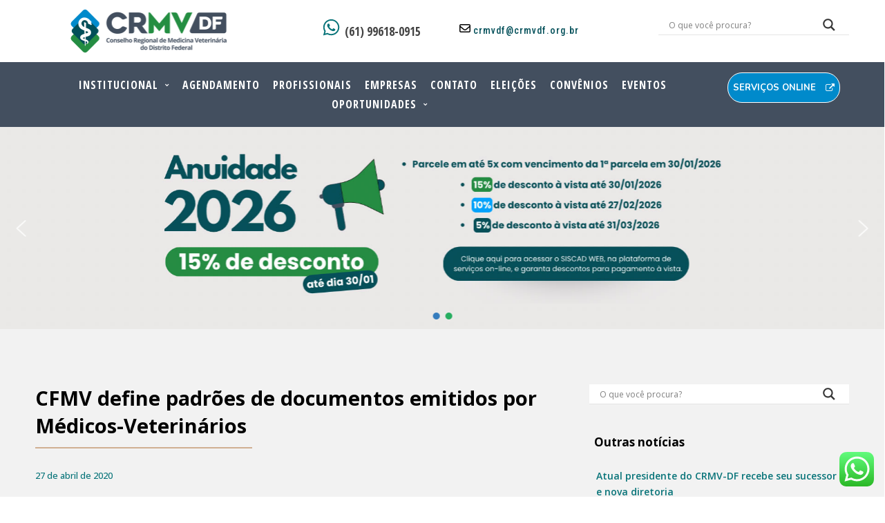

--- FILE ---
content_type: text/html; charset=UTF-8
request_url: https://www.crmvdf.org.br/cfmv-define-padroes-de-documentos-emitidos-por-medicos-veterinarios/
body_size: 32413
content:
<!DOCTYPE html>
<html lang="pt-BR" itemscope itemtype="https://schema.org/BlogPosting">
<head>

	<meta charset="UTF-8">
	<meta name="viewport" content="width=device-width, initial-scale=1">

	<title>CFMV define padrões de documentos emitidos por Médicos-Veterinários | CRMV-DF</title>

	<link rel="profile" href="http://gmpg.org/xfn/11">
	<link rel="pingback" href="https://www.crmvdf.org.br/xmlrpc.php">

	<meta name='robots' content='max-image-preview:large' />
<link rel="alternate" type="application/rss+xml" title="Feed para CRMV-DF &raquo;" href="https://www.crmvdf.org.br/feed/" />
<link rel="alternate" type="application/rss+xml" title="Feed de comentários para CRMV-DF &raquo;" href="https://www.crmvdf.org.br/comments/feed/" />
<link rel="alternate" type="application/rss+xml" title="Feed de comentários para CRMV-DF &raquo; CFMV define padrões de documentos emitidos por Médicos-Veterinários" href="https://www.crmvdf.org.br/cfmv-define-padroes-de-documentos-emitidos-por-medicos-veterinarios/feed/" />
<link rel="alternate" title="oEmbed (JSON)" type="application/json+oembed" href="https://www.crmvdf.org.br/wp-json/oembed/1.0/embed?url=https%3A%2F%2Fwww.crmvdf.org.br%2Fcfmv-define-padroes-de-documentos-emitidos-por-medicos-veterinarios%2F" />
<link rel="alternate" title="oEmbed (XML)" type="text/xml+oembed" href="https://www.crmvdf.org.br/wp-json/oembed/1.0/embed?url=https%3A%2F%2Fwww.crmvdf.org.br%2Fcfmv-define-padroes-de-documentos-emitidos-por-medicos-veterinarios%2F&#038;format=xml" />
<style id='wp-img-auto-sizes-contain-inline-css' type='text/css'>
img:is([sizes=auto i],[sizes^="auto," i]){contain-intrinsic-size:3000px 1500px}
/*# sourceURL=wp-img-auto-sizes-contain-inline-css */
</style>
<link rel='stylesheet' id='ht_ctc_main_css-css' href='https://www.crmvdf.org.br/wp-content/plugins/click-to-chat-for-whatsapp/new/inc/assets/css/main.css?ver=4.35' type='text/css' media='all' />
<style id='wp-emoji-styles-inline-css' type='text/css'>

	img.wp-smiley, img.emoji {
		display: inline !important;
		border: none !important;
		box-shadow: none !important;
		height: 1em !important;
		width: 1em !important;
		margin: 0 0.07em !important;
		vertical-align: -0.1em !important;
		background: none !important;
		padding: 0 !important;
	}
/*# sourceURL=wp-emoji-styles-inline-css */
</style>
<style id='wp-block-library-inline-css' type='text/css'>
:root{--wp-block-synced-color:#7a00df;--wp-block-synced-color--rgb:122,0,223;--wp-bound-block-color:var(--wp-block-synced-color);--wp-editor-canvas-background:#ddd;--wp-admin-theme-color:#007cba;--wp-admin-theme-color--rgb:0,124,186;--wp-admin-theme-color-darker-10:#006ba1;--wp-admin-theme-color-darker-10--rgb:0,107,160.5;--wp-admin-theme-color-darker-20:#005a87;--wp-admin-theme-color-darker-20--rgb:0,90,135;--wp-admin-border-width-focus:2px}@media (min-resolution:192dpi){:root{--wp-admin-border-width-focus:1.5px}}.wp-element-button{cursor:pointer}:root .has-very-light-gray-background-color{background-color:#eee}:root .has-very-dark-gray-background-color{background-color:#313131}:root .has-very-light-gray-color{color:#eee}:root .has-very-dark-gray-color{color:#313131}:root .has-vivid-green-cyan-to-vivid-cyan-blue-gradient-background{background:linear-gradient(135deg,#00d084,#0693e3)}:root .has-purple-crush-gradient-background{background:linear-gradient(135deg,#34e2e4,#4721fb 50%,#ab1dfe)}:root .has-hazy-dawn-gradient-background{background:linear-gradient(135deg,#faaca8,#dad0ec)}:root .has-subdued-olive-gradient-background{background:linear-gradient(135deg,#fafae1,#67a671)}:root .has-atomic-cream-gradient-background{background:linear-gradient(135deg,#fdd79a,#004a59)}:root .has-nightshade-gradient-background{background:linear-gradient(135deg,#330968,#31cdcf)}:root .has-midnight-gradient-background{background:linear-gradient(135deg,#020381,#2874fc)}:root{--wp--preset--font-size--normal:16px;--wp--preset--font-size--huge:42px}.has-regular-font-size{font-size:1em}.has-larger-font-size{font-size:2.625em}.has-normal-font-size{font-size:var(--wp--preset--font-size--normal)}.has-huge-font-size{font-size:var(--wp--preset--font-size--huge)}.has-text-align-center{text-align:center}.has-text-align-left{text-align:left}.has-text-align-right{text-align:right}.has-fit-text{white-space:nowrap!important}#end-resizable-editor-section{display:none}.aligncenter{clear:both}.items-justified-left{justify-content:flex-start}.items-justified-center{justify-content:center}.items-justified-right{justify-content:flex-end}.items-justified-space-between{justify-content:space-between}.screen-reader-text{border:0;clip-path:inset(50%);height:1px;margin:-1px;overflow:hidden;padding:0;position:absolute;width:1px;word-wrap:normal!important}.screen-reader-text:focus{background-color:#ddd;clip-path:none;color:#444;display:block;font-size:1em;height:auto;left:5px;line-height:normal;padding:15px 23px 14px;text-decoration:none;top:5px;width:auto;z-index:100000}html :where(.has-border-color){border-style:solid}html :where([style*=border-top-color]){border-top-style:solid}html :where([style*=border-right-color]){border-right-style:solid}html :where([style*=border-bottom-color]){border-bottom-style:solid}html :where([style*=border-left-color]){border-left-style:solid}html :where([style*=border-width]){border-style:solid}html :where([style*=border-top-width]){border-top-style:solid}html :where([style*=border-right-width]){border-right-style:solid}html :where([style*=border-bottom-width]){border-bottom-style:solid}html :where([style*=border-left-width]){border-left-style:solid}html :where(img[class*=wp-image-]){height:auto;max-width:100%}:where(figure){margin:0 0 1em}html :where(.is-position-sticky){--wp-admin--admin-bar--position-offset:var(--wp-admin--admin-bar--height,0px)}@media screen and (max-width:600px){html :where(.is-position-sticky){--wp-admin--admin-bar--position-offset:0px}}
/*# sourceURL=/wp-includes/css/dist/block-library/common.min.css */
</style>
<style id='classic-theme-styles-inline-css' type='text/css'>
/*! This file is auto-generated */
.wp-block-button__link{color:#fff;background-color:#32373c;border-radius:9999px;box-shadow:none;text-decoration:none;padding:calc(.667em + 2px) calc(1.333em + 2px);font-size:1.125em}.wp-block-file__button{background:#32373c;color:#fff;text-decoration:none}
/*# sourceURL=/wp-includes/css/classic-themes.min.css */
</style>
<link rel='stylesheet' id='contact-form-7-css' href='https://www.crmvdf.org.br/wp-content/plugins/contact-form-7/includes/css/styles.css?ver=6.1.4' type='text/css' media='all' />
<link rel='stylesheet' id='wpsm_counter-font-awesome-front-css' href='https://www.crmvdf.org.br/wp-content/plugins/counter-number-showcase/assets/css/font-awesome/css/font-awesome.min.css?ver=6.9' type='text/css' media='all' />
<link rel='stylesheet' id='wpsm_counter_bootstrap-front-css' href='https://www.crmvdf.org.br/wp-content/plugins/counter-number-showcase/assets/css/bootstrap-front.css?ver=6.9' type='text/css' media='all' />
<link rel='stylesheet' id='wpsm_counter_column-css' href='https://www.crmvdf.org.br/wp-content/plugins/counter-number-showcase/assets/css/counter-column.css?ver=6.9' type='text/css' media='all' />
<link rel='stylesheet' id='dslc-fontawesome-css' href='https://www.crmvdf.org.br/wp-content/plugins/live-composer-page-builder/css/font-awesome.css?ver=2.0.7' type='text/css' media='all' />
<link rel='stylesheet' id='dslc-plugins-css-css' href='https://www.crmvdf.org.br/wp-content/plugins/live-composer-page-builder/css/dist/frontend.plugins.min.css?ver=2.0.7' type='text/css' media='all' />
<link rel='stylesheet' id='dslc-frontend-css-css' href='https://www.crmvdf.org.br/wp-content/plugins/live-composer-page-builder/css/dist/frontend.min.css?ver=2.0.7' type='text/css' media='all' />
<link rel='stylesheet' id='lct-base-style-css' href='https://www.crmvdf.org.br/wp-content/themes/lc-blank-master/style.css?ver=1.0' type='text/css' media='all' />
<link rel='stylesheet' id='wpdreams-asl-basic-css' href='https://www.crmvdf.org.br/wp-content/plugins/ajax-search-lite/css/style.basic.css?ver=4.13.4' type='text/css' media='all' />
<style id='wpdreams-asl-basic-inline-css' type='text/css'>

					div[id*='ajaxsearchlitesettings'].searchsettings .asl_option_inner label {
						font-size: 0px !important;
						color: rgba(0, 0, 0, 0);
					}
					div[id*='ajaxsearchlitesettings'].searchsettings .asl_option_inner label:after {
						font-size: 11px !important;
						position: absolute;
						top: 0;
						left: 0;
						z-index: 1;
					}
					.asl_w_container {
						width: 100%;
						margin: 0px 0px 0px 0px;
						min-width: 200px;
					}
					div[id*='ajaxsearchlite'].asl_m {
						width: 100%;
					}
					div[id*='ajaxsearchliteres'].wpdreams_asl_results div.resdrg span.highlighted {
						font-weight: bold;
						color: rgba(217, 49, 43, 1);
						background-color: rgba(238, 238, 238, 1);
					}
					div[id*='ajaxsearchliteres'].wpdreams_asl_results .results img.asl_image {
						width: 70px;
						height: 70px;
						object-fit: cover;
					}
					div[id*='ajaxsearchlite'].asl_r .results {
						max-height: none;
					}
					div[id*='ajaxsearchlite'].asl_r {
						position: absolute;
					}
				
						div.asl_r.asl_w.vertical .results .item::after {
							display: block;
							position: absolute;
							bottom: 0;
							content: '';
							height: 1px;
							width: 100%;
							background: #D8D8D8;
						}
						div.asl_r.asl_w.vertical .results .item.asl_last_item::after {
							display: none;
						}
					 button {
    background-color: #fff !important;
    padding-top: 0px !important; 

}
/*# sourceURL=wpdreams-asl-basic-inline-css */
</style>
<link rel='stylesheet' id='wpdreams-asl-instance-css' href='https://www.crmvdf.org.br/wp-content/plugins/ajax-search-lite/css/style-underline.css?ver=4.13.4' type='text/css' media='all' />
<link rel="stylesheet" type="text/css" href="https://www.crmvdf.org.br/wp-content/plugins/smart-slider-3/Public/SmartSlider3/Application/Frontend/Assets/dist/smartslider.min.css?ver=667fb12b" media="all">
<style data-related="n2-ss-3">div#n2-ss-3 .n2-ss-slider-1{display:grid;position:relative;}div#n2-ss-3 .n2-ss-slider-2{display:grid;position:relative;overflow:hidden;padding:0px 0px 0px 0px;border:0px solid RGBA(62,62,62,1);border-radius:0px;background-clip:padding-box;background-repeat:repeat;background-position:50% 50%;background-size:cover;background-attachment:scroll;z-index:1;}div#n2-ss-3:not(.n2-ss-loaded) .n2-ss-slider-2{background-image:none !important;}div#n2-ss-3 .n2-ss-slider-3{display:grid;grid-template-areas:'cover';position:relative;overflow:hidden;z-index:10;}div#n2-ss-3 .n2-ss-slider-3 > *{grid-area:cover;}div#n2-ss-3 .n2-ss-slide-backgrounds,div#n2-ss-3 .n2-ss-slider-3 > .n2-ss-divider{position:relative;}div#n2-ss-3 .n2-ss-slide-backgrounds{z-index:10;}div#n2-ss-3 .n2-ss-slide-backgrounds > *{overflow:hidden;}div#n2-ss-3 .n2-ss-slide-background{transform:translateX(-100000px);}div#n2-ss-3 .n2-ss-slider-4{place-self:center;position:relative;width:100%;height:100%;z-index:20;display:grid;grid-template-areas:'slide';}div#n2-ss-3 .n2-ss-slider-4 > *{grid-area:slide;}div#n2-ss-3.n2-ss-full-page--constrain-ratio .n2-ss-slider-4{height:auto;}div#n2-ss-3 .n2-ss-slide{display:grid;place-items:center;grid-auto-columns:100%;position:relative;z-index:20;-webkit-backface-visibility:hidden;transform:translateX(-100000px);}div#n2-ss-3 .n2-ss-slide{perspective:1500px;}div#n2-ss-3 .n2-ss-slide-active{z-index:21;}.n2-ss-background-animation{position:absolute;top:0;left:0;width:100%;height:100%;z-index:3;}div#n2-ss-3 .nextend-arrow{cursor:pointer;overflow:hidden;line-height:0 !important;z-index:18;-webkit-user-select:none;}div#n2-ss-3 .nextend-arrow img{position:relative;display:block;}div#n2-ss-3 .nextend-arrow img.n2-arrow-hover-img{display:none;}div#n2-ss-3 .nextend-arrow:FOCUS img.n2-arrow-hover-img,div#n2-ss-3 .nextend-arrow:HOVER img.n2-arrow-hover-img{display:inline;}div#n2-ss-3 .nextend-arrow:FOCUS img.n2-arrow-normal-img,div#n2-ss-3 .nextend-arrow:HOVER img.n2-arrow-normal-img{display:none;}div#n2-ss-3 .nextend-arrow-animated{overflow:hidden;}div#n2-ss-3 .nextend-arrow-animated > div{position:relative;}div#n2-ss-3 .nextend-arrow-animated .n2-active{position:absolute;}div#n2-ss-3 .nextend-arrow-animated-fade{transition:background 0.3s, opacity 0.4s;}div#n2-ss-3 .nextend-arrow-animated-horizontal > div{transition:all 0.4s;transform:none;}div#n2-ss-3 .nextend-arrow-animated-horizontal .n2-active{top:0;}div#n2-ss-3 .nextend-arrow-previous.nextend-arrow-animated-horizontal .n2-active{left:100%;}div#n2-ss-3 .nextend-arrow-next.nextend-arrow-animated-horizontal .n2-active{right:100%;}div#n2-ss-3 .nextend-arrow-previous.nextend-arrow-animated-horizontal:HOVER > div,div#n2-ss-3 .nextend-arrow-previous.nextend-arrow-animated-horizontal:FOCUS > div{transform:translateX(-100%);}div#n2-ss-3 .nextend-arrow-next.nextend-arrow-animated-horizontal:HOVER > div,div#n2-ss-3 .nextend-arrow-next.nextend-arrow-animated-horizontal:FOCUS > div{transform:translateX(100%);}div#n2-ss-3 .nextend-arrow-animated-vertical > div{transition:all 0.4s;transform:none;}div#n2-ss-3 .nextend-arrow-animated-vertical .n2-active{left:0;}div#n2-ss-3 .nextend-arrow-previous.nextend-arrow-animated-vertical .n2-active{top:100%;}div#n2-ss-3 .nextend-arrow-next.nextend-arrow-animated-vertical .n2-active{bottom:100%;}div#n2-ss-3 .nextend-arrow-previous.nextend-arrow-animated-vertical:HOVER > div,div#n2-ss-3 .nextend-arrow-previous.nextend-arrow-animated-vertical:FOCUS > div{transform:translateY(-100%);}div#n2-ss-3 .nextend-arrow-next.nextend-arrow-animated-vertical:HOVER > div,div#n2-ss-3 .nextend-arrow-next.nextend-arrow-animated-vertical:FOCUS > div{transform:translateY(100%);}div#n2-ss-3 .n2-ss-control-bullet{visibility:hidden;text-align:center;justify-content:center;z-index:14;}div#n2-ss-3 .n2-ss-control-bullet--calculate-size{left:0 !important;}div#n2-ss-3 .n2-ss-control-bullet-horizontal.n2-ss-control-bullet-fullsize{width:100%;}div#n2-ss-3 .n2-ss-control-bullet-vertical.n2-ss-control-bullet-fullsize{height:100%;flex-flow:column;}div#n2-ss-3 .nextend-bullet-bar{display:inline-flex;vertical-align:top;visibility:visible;align-items:center;flex-wrap:wrap;}div#n2-ss-3 .n2-bar-justify-content-left{justify-content:flex-start;}div#n2-ss-3 .n2-bar-justify-content-center{justify-content:center;}div#n2-ss-3 .n2-bar-justify-content-right{justify-content:flex-end;}div#n2-ss-3 .n2-ss-control-bullet-vertical > .nextend-bullet-bar{flex-flow:column;}div#n2-ss-3 .n2-ss-control-bullet-fullsize > .nextend-bullet-bar{display:flex;}div#n2-ss-3 .n2-ss-control-bullet-horizontal.n2-ss-control-bullet-fullsize > .nextend-bullet-bar{flex:1 1 auto;}div#n2-ss-3 .n2-ss-control-bullet-vertical.n2-ss-control-bullet-fullsize > .nextend-bullet-bar{height:100%;}div#n2-ss-3 .nextend-bullet-bar .n2-bullet{cursor:pointer;transition:background-color 0.4s;}div#n2-ss-3 .nextend-bullet-bar .n2-bullet.n2-active{cursor:default;}div#n2-ss-3 div.n2-ss-bullet-thumbnail-container{position:absolute;z-index:10000000;}div#n2-ss-3 .n2-ss-bullet-thumbnail-container .n2-ss-bullet-thumbnail{background-size:cover;background-repeat:no-repeat;background-position:center;}div#n2-ss-3 .n2-style-be45386dae4330bed0fb45d0aa956073-dot{background: #27ae60;opacity:1;padding:5px 5px 5px 5px ;box-shadow: none;border: 0px solid RGBA(0,0,0,1);border-radius:50px;margin:4px;}div#n2-ss-3 .n2-style-be45386dae4330bed0fb45d0aa956073-dot.n2-active, div#n2-ss-3 .n2-style-be45386dae4330bed0fb45d0aa956073-dot:HOVER, div#n2-ss-3 .n2-style-be45386dae4330bed0fb45d0aa956073-dot:FOCUS{background: #357cbd;padding:5px 5px 5px 5px ;}div#n2-ss-3 .n2-ss-slide-limiter{max-width:1920px;}div#n2-ss-3 .n-uc-hcPCEsBSSDXF{padding:10px 10px 10px 10px}div#n2-ss-3 .n-uc-qm71Sp6nW0Wm{padding:10px 10px 10px 10px}div#n2-ss-3 .nextend-arrow img{width: 32px}@media (min-width: 1200px){div#n2-ss-3 [data-hide-desktopportrait="1"]{display: none !important;}}@media (orientation: landscape) and (max-width: 1199px) and (min-width: 901px),(orientation: portrait) and (max-width: 1199px) and (min-width: 701px){div#n2-ss-3 [data-hide-tabletportrait="1"]{display: none !important;}}@media (orientation: landscape) and (max-width: 900px),(orientation: portrait) and (max-width: 700px){div#n2-ss-3 [data-hide-mobileportrait="1"]{display: none !important;}div#n2-ss-3 .nextend-arrow img{width: 16px}}</style>
<script>(function(){this._N2=this._N2||{_r:[],_d:[],r:function(){this._r.push(arguments)},d:function(){this._d.push(arguments)}}}).call(window);</script><script src="https://www.crmvdf.org.br/wp-content/plugins/smart-slider-3/Public/SmartSlider3/Application/Frontend/Assets/dist/n2.min.js?ver=667fb12b" defer async></script>
<script src="https://www.crmvdf.org.br/wp-content/plugins/smart-slider-3/Public/SmartSlider3/Application/Frontend/Assets/dist/smartslider-frontend.min.js?ver=667fb12b" defer async></script>
<script src="https://www.crmvdf.org.br/wp-content/plugins/smart-slider-3/Public/SmartSlider3/Slider/SliderType/Simple/Assets/dist/ss-simple.min.js?ver=667fb12b" defer async></script>
<script src="https://www.crmvdf.org.br/wp-content/plugins/smart-slider-3/Public/SmartSlider3/Widget/Arrow/ArrowImage/Assets/dist/w-arrow-image.min.js?ver=667fb12b" defer async></script>
<script src="https://www.crmvdf.org.br/wp-content/plugins/smart-slider-3/Public/SmartSlider3/Widget/Bullet/Assets/dist/w-bullet.min.js?ver=667fb12b" defer async></script>
<script>_N2.r('documentReady',function(){_N2.r(["documentReady","smartslider-frontend","SmartSliderWidgetArrowImage","SmartSliderWidgetBulletTransition","ss-simple"],function(){new _N2.SmartSliderSimple('n2-ss-3',{"admin":false,"background.video.mobile":1,"loadingTime":2000,"alias":{"id":0,"smoothScroll":0,"slideSwitch":0,"scroll":1},"align":"normal","isDelayed":0,"responsive":{"mediaQueries":{"all":false,"desktopportrait":["(min-width: 1200px)"],"tabletportrait":["(orientation: landscape) and (max-width: 1199px) and (min-width: 901px)","(orientation: portrait) and (max-width: 1199px) and (min-width: 701px)"],"mobileportrait":["(orientation: landscape) and (max-width: 900px)","(orientation: portrait) and (max-width: 700px)"]},"base":{"slideOuterWidth":1920,"slideOuterHeight":440,"sliderWidth":1920,"sliderHeight":440,"slideWidth":1920,"slideHeight":440},"hideOn":{"desktopLandscape":false,"desktopPortrait":false,"tabletLandscape":false,"tabletPortrait":false,"mobileLandscape":false,"mobilePortrait":false},"onResizeEnabled":true,"type":"fullwidth","sliderHeightBasedOn":"real","focusUser":1,"focusEdge":"auto","breakpoints":[{"device":"tabletPortrait","type":"max-screen-width","portraitWidth":1199,"landscapeWidth":1199},{"device":"mobilePortrait","type":"max-screen-width","portraitWidth":700,"landscapeWidth":900}],"enabledDevices":{"desktopLandscape":0,"desktopPortrait":1,"tabletLandscape":0,"tabletPortrait":1,"mobileLandscape":0,"mobilePortrait":1},"sizes":{"desktopPortrait":{"width":1920,"height":440,"max":3000,"min":1200},"tabletPortrait":{"width":701,"height":160,"customHeight":false,"max":1199,"min":701},"mobilePortrait":{"width":320,"height":73,"customHeight":false,"max":900,"min":320}},"overflowHiddenPage":0,"focus":{"offsetTop":"#wpadminbar","offsetBottom":""}},"controls":{"mousewheel":0,"touch":"horizontal","keyboard":1,"blockCarouselInteraction":1},"playWhenVisible":1,"playWhenVisibleAt":0.5,"lazyLoad":0,"lazyLoadNeighbor":0,"blockrightclick":0,"maintainSession":0,"autoplay":{"enabled":1,"start":1,"duration":8000,"autoplayLoop":1,"allowReStart":0,"pause":{"click":1,"mouse":"0","mediaStarted":1},"resume":{"click":0,"mouse":"0","mediaEnded":1,"slidechanged":0},"interval":1,"intervalModifier":"loop","intervalSlide":"current"},"perspective":1500,"layerMode":{"playOnce":0,"playFirstLayer":1,"mode":"skippable","inAnimation":"mainInEnd"},"bgAnimations":0,"mainanimation":{"type":"horizontal","duration":800,"delay":0,"ease":"easeOutQuad","shiftedBackgroundAnimation":0},"carousel":1,"initCallbacks":function(){new _N2.SmartSliderWidgetArrowImage(this);new _N2.SmartSliderWidgetBulletTransition(this,{"area":10,"dotClasses":"n2-style-be45386dae4330bed0fb45d0aa956073-dot ","mode":"","action":"click"})}})})});</script><script type="text/javascript" src="https://www.crmvdf.org.br/wp-includes/js/jquery/jquery.min.js?ver=3.7.1" id="jquery-core-js"></script>
<script type="text/javascript" src="https://www.crmvdf.org.br/wp-includes/js/jquery/jquery-migrate.min.js?ver=3.4.1" id="jquery-migrate-js"></script>
<script type="text/javascript" src="https://www.crmvdf.org.br/wp-content/plugins/live-composer-page-builder/js/dist/client_plugins.min.js?ver=2.0.7" id="dslc-plugins-js-js"></script>

<!-- OG: 3.3.8 -->
<meta property="og:image" content="https://www.crmvdf.org.br/wp-content/uploads/2025/03/cropped-CRMV-DF-Vertical-1.png"><meta property="og:description" content="A padronização da documentação usada nas clínicas por médicos-veterinários era uma demanda discutida com recorrência entre os profissionais. Conhecendo esta necessidade o CFMV editou a resolução nº 1.321/2020 definindo e estabelecendo critérios mínimos para elaboração de receituários, declarações e demais documentos dos prontuários de pacientes. Desta maneira é possível dar maior segurança jurídica aos profissionais..."><meta property="og:type" content="article"><meta property="og:locale" content="pt_BR"><meta property="og:site_name" content="CRMV-DF"><meta property="og:title" content="CFMV define padrões de documentos emitidos por Médicos-Veterinários"><meta property="og:url" content="https://www.crmvdf.org.br/cfmv-define-padroes-de-documentos-emitidos-por-medicos-veterinarios/"><meta property="og:updated_time" content="2020-04-27T15:09:43-03:00">
<meta property="article:published_time" content="2020-04-27T18:09:43+00:00"><meta property="article:modified_time" content="2020-04-27T18:09:43+00:00"><meta property="article:section" content="CRMV-DF"><meta property="article:author:username" content="wmaster">
<meta property="twitter:partner" content="ogwp"><meta property="twitter:card" content="summary"><meta property="twitter:title" content="CFMV define padrões de documentos emitidos por Médicos-Veterinários"><meta property="twitter:description" content="A padronização da documentação usada nas clínicas por médicos-veterinários era uma demanda discutida com recorrência entre os profissionais. Conhecendo esta necessidade o CFMV editou a resolução nº..."><meta property="twitter:url" content="https://www.crmvdf.org.br/cfmv-define-padroes-de-documentos-emitidos-por-medicos-veterinarios/"><meta property="twitter:label1" content="Reading time"><meta property="twitter:data1" content="1 minute">
<meta itemprop="image" content="https://www.crmvdf.org.br/wp-content/uploads/2025/03/cropped-CRMV-DF-Vertical-1.png"><meta itemprop="name" content="CFMV define padrões de documentos emitidos por Médicos-Veterinários"><meta itemprop="description" content="A padronização da documentação usada nas clínicas por médicos-veterinários era uma demanda discutida com recorrência entre os profissionais. Conhecendo esta necessidade o CFMV editou a resolução nº 1.321/2020 definindo e estabelecendo critérios mínimos para elaboração de receituários, declarações e demais documentos dos prontuários de pacientes. Desta maneira é possível dar maior segurança jurídica aos profissionais..."><meta itemprop="datePublished" content="2020-04-27"><meta itemprop="dateModified" content="2020-04-27T18:09:43+00:00">
<meta property="profile:username" content="wmaster">
<!-- /OG -->

<link rel="https://api.w.org/" href="https://www.crmvdf.org.br/wp-json/" /><link rel="alternate" title="JSON" type="application/json" href="https://www.crmvdf.org.br/wp-json/wp/v2/posts/644" /><link rel="EditURI" type="application/rsd+xml" title="RSD" href="https://www.crmvdf.org.br/xmlrpc.php?rsd" />
<meta name="generator" content="WordPress 6.9" />
<link rel="canonical" href="https://www.crmvdf.org.br/cfmv-define-padroes-de-documentos-emitidos-por-medicos-veterinarios/" />
<link rel='shortlink' href='https://www.crmvdf.org.br/?p=644' />
				<link rel="preconnect" href="https://fonts.gstatic.com" crossorigin />
				<link rel="preload" as="style" href="//fonts.googleapis.com/css?family=Open+Sans&display=swap" />
								<link rel="stylesheet" href="//fonts.googleapis.com/css?family=Open+Sans&display=swap" media="all" />
				<style type="text/css">.dslc-modules-section-wrapper, .dslca-add-modules-section { width : 1180px; } .dslc-modules-section:not(.dslc-full) { padding-left: 4%;  padding-right: 4%; } .dslc-modules-section { width:px;margin-left:0%;margin-right:0%;margin-bottom:0px;padding-bottom:80px;padding-top:80px;padding-left:0%;padding-right:0%;background-image:none;background-repeat:repeat;background-position:left top;background-attachment:scroll;background-size:auto;border-width:0px;border-style:solid; }

/*  CSS FOR POST ID: 809 */
#dslc-module-7168d223244 .dslc-image-container{text-align:center ;background-color:rgba(0,0,0,0) ;} #dslc-module-7168d223244 .dslc-image{margin-left:-44px;max-width:320px;padding-left:30px;padding-right:30px;} #dslc-module-7168d223244 .dslc-image,#dslc-module-7168d223244 .dslc-image img{border-radius:21px;} #dslc-module-7168d223244 .dslc-image,#dslc-module-7168d223244 .dslc-image a,#dslc-module-7168d223244 .dslc-image img{width:auto ;} #dslc-module-7168d223244 .dslc-image-caption{text-align:center ;font-size:13px;font-weight:400;line-height:22px;margin-top:20px;} #dslc-module-8f377566e10 .dslc-button{text-align:left ;margin-top:0px;margin-right:0px;margin-bottom:0px;margin-left:0px;min-height:0px;background-repeat:repeat ;background-attachment:scroll ;background-position:top left ;border-top-left-radius:0px;border-top-right-radius:0px;border-bottom-left-radius:0px;border-bottom-right-radius:0px;padding-top:0px;padding-bottom:0px;padding-left:0px;padding-right:0px;} #dslc-module-8f377566e10 .dslc-button a{background-color:rgba(0,0,0,0) ;border-radius:3px;padding-top:12px;padding-bottom:12px;padding-left:12px;padding-right:12px;display:inline-block ;color:#424242 ;font-size:17px;font-style:normal ;font-weight:600;font-family:"Open Sans Condensed";text-transform:none ;letter-spacing:0px;} #dslc-module-8f377566e10 .dslc-button a:hover{background-color:rgba(0,0,0,0) ;color:#424242 ;} #dslc-module-8f377566e10 .dslc-button a:before{opacity:1 ;} #dslc-module-8f377566e10 .dslc-button a svg{width:31px; height:31px;} #dslc-module-8f377566e10 .dslc-button a .dslc-icon,#dslc-module-8f377566e10 .dslc-button a svg{color:#087479 ; fill:#087479 ;margin-left:0px;} #dslc-module-8f377566e10 .dslc-button a:hover .dslc-icon,#dslc-module-8f377566e10 .dslc-button:hover a svg{color:#424242 ; fill:#424242 ;} #dslc-module-55d30312a83 .dslc-button{text-align:left ;margin-top:12px;background-repeat:repeat ;background-attachment:scroll ;background-position:top left ;} #dslc-module-55d30312a83 .dslc-button a{background-color:rgba(0,0,0,0) ;border-radius:3px;padding-top:12px;padding-bottom:12px;padding-left:12px;padding-right:12px;display:inline-block ;color:#024f59 ;font-size:14px;font-style:normal ;font-weight:500;font-family:"Roboto Condensed";text-transform:none ;letter-spacing:1px;} #dslc-module-55d30312a83 .dslc-button a:hover{background-color:rgba(0,0,0,0) ;color:#024f59 ;} #dslc-module-55d30312a83 .dslc-button a:before{opacity:1 ;} #dslc-module-55d30312a83 .dslc-button a svg{width:16px; height:16px;} #dslc-module-55d30312a83 .dslc-button a .dslc-icon,#dslc-module-55d30312a83 .dslc-button a svg{color:#000000 ; fill:#000000 ;} #dslc-module-55d30312a83 .dslc-button a:hover .dslc-icon,#dslc-module-55d30312a83 .dslc-button:hover a svg{color:#000000 ; fill:#000000 ;} #dslc-module-576bc5713f0 .dslc-module-shortcode{padding-top:13px;padding-bottom:13px;} #dslc-module-576bc5713f0 .dslc-module-shortcode,#dslc-module-576bc5713f0 .dslc-module-shortcode p{font-size:13px;font-weight:400;font-family:"Open Sans";font-style:normal ;line-height:22px;text-align:left ;} #dslc-module-576bc5713f0 .dslc-module-shortcode p{margin-bottom:25px;} #dslc-module-576bc5713f0 .dslc-module-shortcode h1{font-size:25px;font-weight:400;font-family:"Open Sans";font-style:normal ;line-height:35px;margin-bottom:15px;text-align:left ;} #dslc-module-576bc5713f0 .dslc-module-shortcode h2{font-size:23px;font-weight:400;font-family:"Open Sans";font-style:normal ;line-height:33px;margin-bottom:15px;text-align:left ;} #dslc-module-576bc5713f0 .dslc-module-shortcode h3{font-size:21px;font-weight:400;font-family:"Open Sans";font-style:normal ;line-height:31px;margin-bottom:15px;text-align:left ;} #dslc-module-576bc5713f0 .dslc-module-shortcode h4{font-size:19px;font-weight:400;font-family:"Open Sans";font-style:normal ;line-height:29px;margin-bottom:15px;text-align:left ;} #dslc-module-576bc5713f0 .dslc-module-shortcode h5{font-size:17px;font-weight:400;font-family:"Open Sans";font-style:normal ;line-height:27px;margin-bottom:15px;text-align:left ;} #dslc-module-576bc5713f0 .dslc-module-shortcode h6{font-size:15px;font-weight:400;font-family:"Open Sans";font-style:normal ;line-height:25px;margin-bottom:15px;text-align:left ;} #dslc-module-576bc5713f0 .dslc-module-shortcode li{font-size:13px;font-weight:400;font-family:"Open Sans";line-height:22px;margin-bottom:10px;} #dslc-module-576bc5713f0 .dslc-module-shortcode ul,#dslc-module-576bc5713f0 .dslc-module-shortcode ol{margin-bottom:25px;margin-left:25px;} #dslc-module-576bc5713f0 .dslc-module-shortcode ul{list-style-type:disc ;} #dslc-module-576bc5713f0 .dslc-module-shortcode ol{list-style-type:decimal ;} #dslc-module-576bc5713f0 input[type=text],#dslc-module-576bc5713f0 input[type=password],#dslc-module-576bc5713f0 input[type=number],#dslc-module-576bc5713f0 input[type=email],#dslc-module-576bc5713f0 input[type=tel],#dslc-module-576bc5713f0 textarea,#dslc-module-576bc5713f0 select{background-color:#fff ;color:#4d4d4d ;font-size:13px;font-weight:500;font-family:"Open Sans";width:100%;padding-top:10px;padding-bottom:10px;padding-left:15px;padding-right:15px;border-color:#ddd;border-width:1px;border-style:solid solid solid solid;} #dslc-module-576bc5713f0 textarea{line-height:23px;} #dslc-module-576bc5713f0 .dslc-module-shortcode blockquote{background-repeat:repeat ;background-attachment:scroll ;background-position:top left ;} #dslc-module-576bc5713f0 .dslc-module-shortcode blockquote,#dslc-module-576bc5713f0 .dslc-module-shortcode blockquote p{font-size:13px;font-weight:400;font-family:"Open Sans";line-height:22px;} #dslc-module-576bc5713f0 blockquote,#dslc-module-576bc5713f0 .dslc-module-shortcode blockquote p{text-align:left ;} #dslc-module-576bc5713f0 input[type=submit],#dslc-module-576bc5713f0 input[type=button],#dslc-module-576bc5713f0 button{background-color:#5890e5 ;border-radius:3px;color:#fff ;font-size:13px;font-weight:500;font-family:"Open Sans";line-height:13px;padding-top:10px;padding-bottom:10px;padding-left:15px;padding-right:15px;border-color:#5890e5;} #dslc-module-576bc5713f0 input[type=submit]:hover,#dslc-module-576bc5713f0 input[type=button]:hover,#dslc-module-576bc5713f0 button:hover{background-color:#5890e5 ;color:#fff ;border-color:#5890e5;} #dslc-module-64de7735049 .dslc-navigation{text-align:center ;} #dslc-module-64de7735049 .dslc-navigation-inner{background-repeat:repeat ;background-attachment:scroll ;background-position:top left ;background-size:auto ;padding-top:11px;padding-bottom:11px;} #dslc-module-64de7735049 .dslc-navigation .menu > li > a{color:#ffffff ;font-size:16px;font-weight:600;font-family:"Open Sans Condensed";letter-spacing:1px;line-height:22px;padding-top:3px;padding-bottom:3px;text-transform:uppercase ;} #dslc-module-64de7735049 .dslc-navigation .menu > li > a:hover{color:#43cd80 ;} #dslc-module-64de7735049 .dslc-navigation .menu > li.current-menu-item > a{color:#43cd80 ;} #dslc-module-64de7735049 .dslc-navigation .menu > li{margin-left:19px;margin-top:19px;} #dslc-module-64de7735049 .dslc-navigation-arrow{display:inline-block ;color:#ffffff ;font-size:6px;margin-left:10px;} #dslc-module-64de7735049 .dslc-navigation .menu ul:before{text-align:left ;background-color:#434f5f ;background-repeat:repeat ;background-attachment:scroll ;background-position:top left ;border-color:#ffffff;border-width:1px;border-style:none none solid none;} #dslc-module-64de7735049 .dslc-navigation .menu ul{padding-top:10px;padding-bottom:10px;padding-left:28px;padding-right:28px;} #dslc-module-64de7735049 .dslc-navigation .menu ul li a{color:#ffffff ;font-size:14px;font-weight:700;font-family:"Nunito";line-height:13px;padding-top:17px;padding-bottom:17px;text-transform:uppercase ;border-color:#ededed;border-width:1px;border-style:none none solid none;} #dslc-module-64de7735049 .dslc-navigation .menu ul li > a:hover{border-color:#ededed;} #dslc-module-64de7735049 .dslc-navigation .menu ul li.current-menu-item > a{color:#43cd80 ;border-color:#ededed;} #dslc-module-64de7735049 .dslc-navigation .menu ul li a:hover{color:#43cd80 ;} #dslc-module-db367ea65f5 .dslc-button{text-align:left ;margin-top:7px;background-repeat:repeat ;background-attachment:scroll ;background-position:top left ;} #dslc-module-db367ea65f5 .dslc-button a{background-color:#008acb ;border-radius:21px;padding-top:12px;padding-bottom:12px;padding-left:7px;padding-right:7px;display:inline-block ;color:#ffffff ;font-size:13px;font-style:normal ;font-weight:700;font-family:"Nunito";text-transform:none ;border-color:#ffffff;border-width:1px;border-style:solid solid solid solid;} #dslc-module-db367ea65f5 .dslc-button a:hover{background-color:#000000 ;color:#ffffff ;border-color:#ffffff;} #dslc-module-db367ea65f5 .dslc-button a:before{opacity:1 ;} #dslc-module-db367ea65f5 .dslc-button a svg{width:11px; height:11px;} #dslc-module-db367ea65f5 .dslc-button a .dslc-icon,#dslc-module-db367ea65f5 .dslc-button a svg{color:#ffffff ; fill:#ffffff ;margin-left:10px;} #dslc-module-db367ea65f5 .dslc-button a:hover .dslc-icon,#dslc-module-db367ea65f5 .dslc-button:hover a svg{color:#ffffff ; fill:#ffffff ;} #dslc-module-963e18c0990 .dslc-module-shortcode{} #dslc-module-963e18c0990 .dslc-module-shortcode,#dslc-module-963e18c0990 .dslc-module-shortcode p{font-size:13px;font-weight:400;font-family:"Open Sans";font-style:normal ;line-height:22px;text-align:left ;} #dslc-module-963e18c0990 .dslc-module-shortcode p{margin-bottom:25px;} #dslc-module-963e18c0990 .dslc-module-shortcode h1{font-size:25px;font-weight:400;font-family:"Open Sans";font-style:normal ;line-height:35px;margin-bottom:15px;text-align:left ;} #dslc-module-963e18c0990 .dslc-module-shortcode h2{font-size:23px;font-weight:400;font-family:"Open Sans";font-style:normal ;line-height:33px;margin-bottom:15px;text-align:left ;} #dslc-module-963e18c0990 .dslc-module-shortcode h3{font-size:21px;font-weight:400;font-family:"Open Sans";font-style:normal ;line-height:31px;margin-bottom:15px;text-align:left ;} #dslc-module-963e18c0990 .dslc-module-shortcode h4{font-size:19px;font-weight:400;font-family:"Open Sans";font-style:normal ;line-height:29px;margin-bottom:15px;text-align:left ;} #dslc-module-963e18c0990 .dslc-module-shortcode h5{font-size:17px;font-weight:400;font-family:"Open Sans";font-style:normal ;line-height:27px;margin-bottom:15px;text-align:left ;} #dslc-module-963e18c0990 .dslc-module-shortcode h6{font-size:15px;font-weight:400;font-family:"Open Sans";font-style:normal ;line-height:25px;margin-bottom:15px;text-align:left ;} #dslc-module-963e18c0990 .dslc-module-shortcode li{font-size:13px;font-weight:400;font-family:"Open Sans";line-height:22px;margin-bottom:10px;} #dslc-module-963e18c0990 .dslc-module-shortcode ul,#dslc-module-963e18c0990 .dslc-module-shortcode ol{margin-bottom:25px;margin-left:25px;} #dslc-module-963e18c0990 .dslc-module-shortcode ul{list-style-type:disc ;} #dslc-module-963e18c0990 .dslc-module-shortcode ol{list-style-type:decimal ;} #dslc-module-963e18c0990 input[type=text],#dslc-module-963e18c0990 input[type=password],#dslc-module-963e18c0990 input[type=number],#dslc-module-963e18c0990 input[type=email],#dslc-module-963e18c0990 input[type=tel],#dslc-module-963e18c0990 textarea,#dslc-module-963e18c0990 select{background-color:#fff ;color:#4d4d4d ;font-size:13px;font-weight:500;font-family:"Open Sans";width:100%;padding-top:10px;padding-bottom:10px;padding-left:15px;padding-right:15px;border-color:#ddd;border-width:1px;border-style:solid solid solid solid;} #dslc-module-963e18c0990 textarea{line-height:23px;} #dslc-module-963e18c0990 .dslc-module-shortcode blockquote{background-repeat:repeat ;background-attachment:scroll ;background-position:top left ;} #dslc-module-963e18c0990 .dslc-module-shortcode blockquote,#dslc-module-963e18c0990 .dslc-module-shortcode blockquote p{font-size:13px;font-weight:400;font-family:"Open Sans";line-height:22px;} #dslc-module-963e18c0990 blockquote,#dslc-module-963e18c0990 .dslc-module-shortcode blockquote p{text-align:left ;} #dslc-module-963e18c0990 input[type=submit],#dslc-module-963e18c0990 input[type=button],#dslc-module-963e18c0990 button{background-color:#5890e5 ;border-radius:3px;color:#fff ;font-size:13px;font-weight:500;font-family:"Open Sans";line-height:13px;padding-top:10px;padding-bottom:10px;padding-left:15px;padding-right:15px;border-color:#5890e5;} #dslc-module-963e18c0990 input[type=submit]:hover,#dslc-module-963e18c0990 input[type=button]:hover,#dslc-module-963e18c0990 button:hover{background-color:#5890e5 ;color:#fff ;border-color:#5890e5;} 

/*  CSS FOR POST ID: 811 */
#dslc-module-b94763467ee .dslc-image-container{text-align:left ;} #dslc-module-b94763467ee .dslc-image{} #dslc-module-b94763467ee .dslc-image,#dslc-module-b94763467ee .dslc-image a,#dslc-module-b94763467ee .dslc-image img{width:auto ;} #dslc-module-b94763467ee .dslc-image-caption{text-align:center ;font-size:13px;font-weight:400;line-height:22px;margin-top:20px;} #dslc-module-dk6rardidq8 .dslc-text-module-content{margin-top:0px;background-repeat:repeat ;background-attachment:scroll ;background-position:top left ;background-size:auto ;} #dslc-module-dk6rardidq8 .dslc-text-module-content,#dslc-module-dk6rardidq8 .dslc-text-module-content .dslca-editable-content,#dslc-module-dk6rardidq8 .dslc-text-module-content p{color:#424242 ;font-size:24px;font-weight:800;font-family:"Open Sans";font-style:normal ;line-height:22px;text-transform:none ;text-align:left ;} #dslc-module-dk6rardidq8 .dslc-text-module-content p{padding-bottom:25px;} #dslc-module-dk6rardidq8 .dslc-text-module-content h1{font-size:25px;font-weight:400;font-family:"Open Sans";font-style:normal ;line-height:35px;text-transform:none ;margin-bottom:15px;text-align:left ;} #dslc-module-dk6rardidq8 .dslc-text-module-content h2{font-size:23px;font-weight:400;font-family:"Open Sans";font-style:normal ;line-height:33px;text-transform:none ;margin-bottom:15px;text-align:left ;} #dslc-module-dk6rardidq8 .dslc-text-module-content h3{font-size:21px;font-weight:400;font-family:"Open Sans";font-style:normal ;line-height:31px;text-transform:none ;margin-bottom:15px;text-align:left ;} #dslc-module-dk6rardidq8 .dslc-text-module-content h4{font-size:19px;font-weight:400;font-family:"Open Sans";font-style:normal ;line-height:29px;text-transform:none ;margin-bottom:15px;text-align:left ;} #dslc-module-dk6rardidq8 .dslc-text-module-content h5{font-size:17px;font-weight:400;font-family:"Open Sans";font-style:normal ;line-height:27px;text-transform:none ;margin-bottom:15px;text-align:left ;} #dslc-module-dk6rardidq8 .dslc-text-module-content h6{font-size:15px;font-weight:400;font-family:"Open Sans";font-style:normal ;line-height:25px;text-transform:none ;margin-bottom:15px;text-align:left ;} #dslc-module-dk6rardidq8 .dslc-text-module-content li{font-size:13px;font-weight:400;font-family:"Open Sans";line-height:22px;margin-bottom:10px;} #dslc-module-dk6rardidq8 .dslc-text-module-content ul,#dslc-module-dk6rardidq8 .dslc-text-module-content ol{margin-bottom:25px;margin-left:25px;} #dslc-module-dk6rardidq8 .dslc-text-module-content ul{list-style-type:disc ;text-align:left ;} #dslc-module-dk6rardidq8 .dslc-text-module-content ol{list-style-type:decimal ;} #dslc-module-dk6rardidq8 input[type=text],#dslc-module-dk6rardidq8 input[type=password],#dslc-module-dk6rardidq8 input[type=number],#dslc-module-dk6rardidq8 input[type=email],#dslc-module-dk6rardidq8 input[type=tel],#dslc-module-dk6rardidq8 textarea,#dslc-module-dk6rardidq8 select{color:#fffff ;font-size:13px;font-weight:500;font-family:"Open Sans";margin-bottom:15px;padding-top:10px;padding-bottom:10px;padding-left:15px;padding-right:15px;background-color:#fff ;border-color:#ddd;border-width:1px;border-style:solid solid solid solid;} #dslc-module-dk6rardidq8 textarea{line-height:23px;} #dslc-module-dk6rardidq8 .dslc-text-module-content blockquote,#dslc-module-dk6rardidq8 .dslc-text-module-content blockquote p{font-size:13px;font-weight:400;font-family:"Open Sans";line-height:22px;} #dslc-module-dk6rardidq8 blockquote,#dslc-module-dk6rardidq8 .dslc-text-module-content blockquote p{text-align:left ;} #dslc-module-dk6rardidq8 blockquote{background-repeat:repeat ;background-attachment:scroll ;background-position:top left ;} #dslc-module-dk6rardidq8 input[type=submit],#dslc-module-dk6rardidq8 button{background-color:#5890e5 ;border-radius:3px;color:#fff ;font-size:13px;font-weight:500;font-family:"Open Sans";line-height:13px;padding-top:10px;padding-bottom:10px;padding-left:15px;padding-right:15px;border-color:#5890e5;} #dslc-module-dk6rardidq8 input[type=submit]:hover,#dslc-module-dk6rardidq8 button:hover{background-color:#5890e5 ;color:#fff ;border-color:#5890e5;} #dslc-module-3ueb22gseq .dslc-navigation{text-align:left ;} #dslc-module-3ueb22gseq .dslc-navigation-inner{background-repeat:repeat ;background-attachment:scroll ;background-position:top left ;background-size:auto ;} #dslc-module-3ueb22gseq .dslc-navigation .menu > li > a{color:#424242 ;font-size:15px;font-weight:400;font-family:"Open Sans";text-transform:none ;} #dslc-module-3ueb22gseq .dslc-navigation .menu > li > a:hover{color:#000000 ;} #dslc-module-3ueb22gseq .dslc-navigation .menu > li.current-menu-item > a{color:#000000 ;} #dslc-module-3ueb22gseq .dslc-navigation .menu > li{margin-left:6px;margin-top:6px;} #dslc-module-3ueb22gseq .dslc-navigation-arrow{display:none ;color:#555555 ;font-size:10px;margin-left:10px;} #dslc-module-3ueb22gseq .dslc-navigation .menu ul:before{text-align:left ;background-color:#fff ;background-repeat:repeat ;background-attachment:scroll ;background-position:top left ;border-color:#ededed;border-width:1px;border-style:solid solid solid solid;} #dslc-module-3ueb22gseq .dslc-navigation .menu ul{padding-top:10px;padding-bottom:10px;padding-left:10px;padding-right:10px;} #dslc-module-3ueb22gseq .dslc-navigation .menu ul li a{color:#555555 ;font-size:13px;font-weight:700;font-family:"Montserrat";line-height:13px;padding-top:17px;padding-bottom:17px;text-transform:none ;border-color:#ededed;border-width:1px;border-style:none none solid none;} #dslc-module-3ueb22gseq .dslc-navigation .menu ul li > a:hover{border-color:#ededed;} #dslc-module-3ueb22gseq .dslc-navigation .menu ul li.current-menu-item > a{color:#fd4970 ;border-color:#ededed;} #dslc-module-3ueb22gseq .dslc-navigation .menu ul li a:hover{color:#fd4970 ;} #dslc-module-031dedfbb3f .dslc-text-module-content{background-repeat:repeat ;background-attachment:scroll ;background-position:top left ;background-size:auto ;} #dslc-module-031dedfbb3f .dslc-text-module-content,#dslc-module-031dedfbb3f .dslc-text-module-content .dslca-editable-content,#dslc-module-031dedfbb3f .dslc-text-module-content p{color:#424242 ;font-size:30px;font-weight:800;font-family:"Open Sans";font-style:normal ;line-height:22px;text-transform:none ;text-align:left ;} #dslc-module-031dedfbb3f .dslc-text-module-content p{padding-bottom:20px;} #dslc-module-031dedfbb3f .dslc-text-module-content h1{font-size:25px;font-weight:400;font-family:"Open Sans";font-style:normal ;line-height:35px;text-transform:none ;margin-bottom:15px;text-align:left ;} #dslc-module-031dedfbb3f .dslc-text-module-content h2{font-size:23px;font-weight:400;font-family:"Open Sans";font-style:normal ;line-height:33px;text-transform:none ;margin-bottom:15px;text-align:left ;} #dslc-module-031dedfbb3f .dslc-text-module-content h3{font-size:21px;font-weight:400;font-family:"Open Sans";font-style:normal ;line-height:31px;text-transform:none ;margin-bottom:15px;text-align:left ;} #dslc-module-031dedfbb3f .dslc-text-module-content h4{font-size:19px;font-weight:400;font-family:"Open Sans";font-style:normal ;line-height:29px;text-transform:none ;margin-bottom:15px;text-align:left ;} #dslc-module-031dedfbb3f .dslc-text-module-content h5{font-size:17px;font-weight:400;font-family:"Open Sans";font-style:normal ;line-height:27px;text-transform:none ;margin-bottom:15px;text-align:left ;} #dslc-module-031dedfbb3f .dslc-text-module-content h6{font-size:15px;font-weight:400;font-family:"Open Sans";font-style:normal ;line-height:25px;text-transform:none ;margin-bottom:15px;text-align:left ;} #dslc-module-031dedfbb3f .dslc-text-module-content li{font-size:13px;font-weight:400;font-family:"Open Sans";line-height:22px;margin-bottom:10px;} #dslc-module-031dedfbb3f .dslc-text-module-content ul,#dslc-module-031dedfbb3f .dslc-text-module-content ol{margin-bottom:25px;margin-left:25px;} #dslc-module-031dedfbb3f .dslc-text-module-content ul{list-style-type:disc ;text-align:left ;} #dslc-module-031dedfbb3f .dslc-text-module-content ol{list-style-type:decimal ;} #dslc-module-031dedfbb3f input[type=text],#dslc-module-031dedfbb3f input[type=password],#dslc-module-031dedfbb3f input[type=number],#dslc-module-031dedfbb3f input[type=email],#dslc-module-031dedfbb3f input[type=tel],#dslc-module-031dedfbb3f textarea,#dslc-module-031dedfbb3f select{color:#fffff ;font-size:13px;font-weight:500;font-family:"Open Sans";margin-bottom:15px;padding-top:10px;padding-bottom:10px;padding-left:15px;padding-right:15px;background-color:#fff ;border-color:#ddd;border-width:1px;border-style:solid solid solid solid;} #dslc-module-031dedfbb3f textarea{line-height:23px;} #dslc-module-031dedfbb3f .dslc-text-module-content blockquote,#dslc-module-031dedfbb3f .dslc-text-module-content blockquote p{font-size:13px;font-weight:400;font-family:"Open Sans";line-height:22px;} #dslc-module-031dedfbb3f blockquote,#dslc-module-031dedfbb3f .dslc-text-module-content blockquote p{text-align:left ;} #dslc-module-031dedfbb3f blockquote{background-repeat:repeat ;background-attachment:scroll ;background-position:top left ;} #dslc-module-031dedfbb3f input[type=submit],#dslc-module-031dedfbb3f button{background-color:#5890e5 ;border-radius:3px;color:#fff ;font-size:13px;font-weight:500;font-family:"Open Sans";line-height:13px;padding-top:10px;padding-bottom:10px;padding-left:15px;padding-right:15px;border-color:#5890e5;} #dslc-module-031dedfbb3f input[type=submit]:hover,#dslc-module-031dedfbb3f button:hover{background-color:#5890e5 ;color:#fff ;border-color:#5890e5;} #dslc-module-501f0cab138 .dslc-micon-module{text-align:left ;padding-left:0px;padding-right:0px;} #dslc-module-501f0cab138 .dslc-icon,#dslc-module-501f0cab138 .dslc-micon-module svg{color:#087479 ; fill:#087479 ;font-size:39px; height:39px; width:39px;} #dslc-module-501f0cab138 .dslc-micon-module:hover .dslc-icon,#dslc-module-501f0cab138 .dslc-micon-module:hover svg{color:#000000 ; fill:#000000 ;} #dslc-module-7obtrlbqqmg .dslc-text-module-content{margin-left:30px;background-repeat:repeat ;background-attachment:scroll ;background-position:top left ;background-size:auto ;} #dslc-module-7obtrlbqqmg .dslc-text-module-content,#dslc-module-7obtrlbqqmg .dslc-text-module-content .dslca-editable-content,#dslc-module-7obtrlbqqmg .dslc-text-module-content p{color:#424242 ;font-size:14px;font-weight:400;font-family:"Open Sans";font-style:normal ;line-height:22px;text-transform:none ;text-align:left ;} #dslc-module-7obtrlbqqmg .dslc-text-module-content p{margin-bottom:25px;} #dslc-module-7obtrlbqqmg .dslc-text-module-content h1{font-size:25px;font-weight:400;font-family:"Open Sans";font-style:normal ;line-height:35px;text-transform:none ;margin-bottom:15px;text-align:left ;} #dslc-module-7obtrlbqqmg .dslc-text-module-content h2{font-size:23px;font-weight:400;font-family:"Open Sans";font-style:normal ;line-height:33px;text-transform:none ;margin-bottom:15px;text-align:left ;} #dslc-module-7obtrlbqqmg .dslc-text-module-content h3{font-size:21px;font-weight:400;font-family:"Open Sans";font-style:normal ;line-height:31px;text-transform:none ;margin-bottom:15px;text-align:left ;} #dslc-module-7obtrlbqqmg .dslc-text-module-content h4{font-size:19px;font-weight:400;font-family:"Open Sans";font-style:normal ;line-height:29px;text-transform:none ;margin-bottom:15px;text-align:left ;} #dslc-module-7obtrlbqqmg .dslc-text-module-content h5{font-size:17px;font-weight:400;font-family:"Open Sans";font-style:normal ;line-height:27px;text-transform:none ;margin-bottom:15px;text-align:left ;} #dslc-module-7obtrlbqqmg .dslc-text-module-content h6{font-size:15px;font-weight:400;font-family:"Open Sans";font-style:normal ;line-height:25px;text-transform:none ;margin-bottom:15px;text-align:left ;} #dslc-module-7obtrlbqqmg .dslc-text-module-content li{font-size:13px;font-weight:400;font-family:"Open Sans";line-height:22px;margin-bottom:10px;} #dslc-module-7obtrlbqqmg .dslc-text-module-content ul,#dslc-module-7obtrlbqqmg .dslc-text-module-content ol{margin-bottom:25px;margin-left:25px;} #dslc-module-7obtrlbqqmg .dslc-text-module-content ul{list-style-type:disc ;text-align:left ;} #dslc-module-7obtrlbqqmg .dslc-text-module-content ol{list-style-type:decimal ;} #dslc-module-7obtrlbqqmg input[type=text],#dslc-module-7obtrlbqqmg input[type=password],#dslc-module-7obtrlbqqmg input[type=number],#dslc-module-7obtrlbqqmg input[type=email],#dslc-module-7obtrlbqqmg input[type=tel],#dslc-module-7obtrlbqqmg textarea,#dslc-module-7obtrlbqqmg select{color:#fffff ;font-size:13px;font-weight:500;font-family:"Open Sans";margin-bottom:15px;padding-top:10px;padding-bottom:10px;padding-left:15px;padding-right:15px;background-color:#fff ;border-color:#ddd;border-width:1px;border-style:solid solid solid solid;} #dslc-module-7obtrlbqqmg textarea{line-height:23px;} #dslc-module-7obtrlbqqmg .dslc-text-module-content blockquote,#dslc-module-7obtrlbqqmg .dslc-text-module-content blockquote p{font-size:13px;font-weight:400;font-family:"Open Sans";line-height:22px;} #dslc-module-7obtrlbqqmg blockquote,#dslc-module-7obtrlbqqmg .dslc-text-module-content blockquote p{text-align:left ;} #dslc-module-7obtrlbqqmg blockquote{background-repeat:repeat ;background-attachment:scroll ;background-position:top left ;} #dslc-module-7obtrlbqqmg input[type=submit],#dslc-module-7obtrlbqqmg button{background-color:#5890e5 ;border-radius:3px;color:#fff ;font-size:13px;font-weight:500;font-family:"Open Sans";line-height:13px;padding-top:10px;padding-bottom:10px;padding-left:15px;padding-right:15px;border-color:#5890e5;} #dslc-module-7obtrlbqqmg input[type=submit]:hover,#dslc-module-7obtrlbqqmg button:hover{background-color:#5890e5 ;color:#fff ;border-color:#5890e5;} #dslc-module-03a7376caa9 .dslc-separator{margin-bottom:14px;padding-bottom:14px;border-color:#ededed;border-width:1px;} #dslc-module-03a7376caa9 .dslc-separator-wrapper{background-repeat:repeat ;background-attachment:scroll ;background-position:top left ;} #dslc-module-99trufiq6lo .dslc-micon-module{text-align:left ;} #dslc-module-99trufiq6lo .dslc-icon,#dslc-module-99trufiq6lo .dslc-micon-module svg{color:#087479 ; fill:#087479 ;font-size:39px; height:39px; width:39px;} #dslc-module-99trufiq6lo .dslc-micon-module:hover .dslc-icon,#dslc-module-99trufiq6lo .dslc-micon-module:hover svg{color:#424242 ; fill:#424242 ;} #dslc-module-p1eg6mj5lro .dslc-text-module-content{margin-left:30px;background-repeat:repeat ;background-attachment:scroll ;background-position:top left ;background-size:auto ;} #dslc-module-p1eg6mj5lro .dslc-text-module-content,#dslc-module-p1eg6mj5lro .dslc-text-module-content .dslca-editable-content,#dslc-module-p1eg6mj5lro .dslc-text-module-content p{color:#424242 ;font-size:14px;font-weight:400;font-family:"Open Sans";font-style:normal ;line-height:22px;text-transform:none ;text-align:left ;} #dslc-module-p1eg6mj5lro .dslc-text-module-content p{margin-bottom:25px;} #dslc-module-p1eg6mj5lro .dslc-text-module-content h1{font-size:25px;font-weight:400;font-family:"Open Sans";font-style:normal ;line-height:35px;text-transform:none ;margin-bottom:15px;text-align:left ;} #dslc-module-p1eg6mj5lro .dslc-text-module-content h2{font-size:23px;font-weight:400;font-family:"Open Sans";font-style:normal ;line-height:33px;text-transform:none ;margin-bottom:15px;text-align:left ;} #dslc-module-p1eg6mj5lro .dslc-text-module-content h3{font-size:21px;font-weight:400;font-family:"Open Sans";font-style:normal ;line-height:31px;text-transform:none ;margin-bottom:15px;text-align:left ;} #dslc-module-p1eg6mj5lro .dslc-text-module-content h4{font-size:19px;font-weight:400;font-family:"Open Sans";font-style:normal ;line-height:29px;text-transform:none ;margin-bottom:15px;text-align:left ;} #dslc-module-p1eg6mj5lro .dslc-text-module-content h5{font-size:17px;font-weight:400;font-family:"Open Sans";font-style:normal ;line-height:27px;text-transform:none ;margin-bottom:15px;text-align:left ;} #dslc-module-p1eg6mj5lro .dslc-text-module-content h6{font-size:15px;font-weight:400;font-family:"Open Sans";font-style:normal ;line-height:25px;text-transform:none ;margin-bottom:15px;text-align:left ;} #dslc-module-p1eg6mj5lro .dslc-text-module-content li{font-size:13px;font-weight:400;font-family:"Open Sans";line-height:22px;margin-bottom:10px;} #dslc-module-p1eg6mj5lro .dslc-text-module-content ul,#dslc-module-p1eg6mj5lro .dslc-text-module-content ol{margin-bottom:25px;margin-left:25px;} #dslc-module-p1eg6mj5lro .dslc-text-module-content ul{list-style-type:disc ;text-align:left ;} #dslc-module-p1eg6mj5lro .dslc-text-module-content ol{list-style-type:decimal ;} #dslc-module-p1eg6mj5lro input[type=text],#dslc-module-p1eg6mj5lro input[type=password],#dslc-module-p1eg6mj5lro input[type=number],#dslc-module-p1eg6mj5lro input[type=email],#dslc-module-p1eg6mj5lro input[type=tel],#dslc-module-p1eg6mj5lro textarea,#dslc-module-p1eg6mj5lro select{color:#fffff ;font-size:13px;font-weight:500;font-family:"Open Sans";margin-bottom:15px;padding-top:10px;padding-bottom:10px;padding-left:15px;padding-right:15px;background-color:#fff ;border-color:#ddd;border-width:1px;border-style:solid solid solid solid;} #dslc-module-p1eg6mj5lro textarea{line-height:23px;} #dslc-module-p1eg6mj5lro .dslc-text-module-content blockquote,#dslc-module-p1eg6mj5lro .dslc-text-module-content blockquote p{font-size:13px;font-weight:400;font-family:"Open Sans";line-height:22px;} #dslc-module-p1eg6mj5lro blockquote,#dslc-module-p1eg6mj5lro .dslc-text-module-content blockquote p{text-align:left ;} #dslc-module-p1eg6mj5lro blockquote{background-repeat:repeat ;background-attachment:scroll ;background-position:top left ;} #dslc-module-p1eg6mj5lro input[type=submit],#dslc-module-p1eg6mj5lro button{background-color:#5890e5 ;border-radius:3px;color:#fff ;font-size:13px;font-weight:500;font-family:"Open Sans";line-height:13px;padding-top:10px;padding-bottom:10px;padding-left:15px;padding-right:15px;border-color:#5890e5;} #dslc-module-p1eg6mj5lro input[type=submit]:hover,#dslc-module-p1eg6mj5lro button:hover{background-color:#5890e5 ;color:#fff ;border-color:#5890e5;} #dslc-module-86ffad3d193 .dslc-button{text-align:left ;margin-top:0px;margin-right:0px;margin-bottom:0px;margin-left:0px;min-height:0px;background-repeat:repeat ;background-attachment:scroll ;background-position:top left ;border-top-left-radius:0px;border-top-right-radius:0px;border-bottom-left-radius:0px;border-bottom-right-radius:0px;padding-top:0px;padding-bottom:0px;padding-left:0px;padding-right:0px;} #dslc-module-86ffad3d193 .dslc-button a{background-color:rgba(0,0,0,0) ;border-radius:3px;padding-top:12px;padding-bottom:12px;padding-left:12px;padding-right:12px;display:inline-block ;color:#424242 ;font-size:26px;font-style:normal ;font-weight:600;font-family:"Open Sans Condensed";text-transform:none ;letter-spacing:0px;} #dslc-module-86ffad3d193 .dslc-button a:hover{background-color:rgba(0,0,0,0) ;color:#424242 ;} #dslc-module-86ffad3d193 .dslc-button a:before{opacity:1 ;} #dslc-module-86ffad3d193 .dslc-button a svg{width:46px; height:46px;} #dslc-module-86ffad3d193 .dslc-button a .dslc-icon,#dslc-module-86ffad3d193 .dslc-button a svg{color:#087479 ; fill:#087479 ;margin-left:0px;} #dslc-module-86ffad3d193 .dslc-button a:hover .dslc-icon,#dslc-module-86ffad3d193 .dslc-button:hover a svg{color:#424242 ; fill:#424242 ;} #dslc-module-66b2460cff0 .dslc-text-module-content{padding-top:4px;padding-bottom:4px;background-repeat:repeat ;background-attachment:scroll ;background-position:top left ;background-size:auto ;} #dslc-module-66b2460cff0 .dslc-text-module-content,#dslc-module-66b2460cff0 .dslc-text-module-content .dslca-editable-content,#dslc-module-66b2460cff0 .dslc-text-module-content p{color:#ffffff ;font-size:13px;font-weight:700;font-family:"Nunito";font-style:normal ;line-height:22px;text-transform:none ;text-align:center ;} #dslc-module-66b2460cff0 .dslc-text-module-content h1{font-size:25px;font-weight:400;font-family:"Open Sans";font-style:normal ;line-height:35px;text-transform:none ;margin-bottom:15px;text-align:left ;} #dslc-module-66b2460cff0 .dslc-text-module-content h2{font-size:23px;font-weight:400;font-family:"Open Sans";font-style:normal ;line-height:33px;text-transform:none ;margin-bottom:15px;text-align:left ;} #dslc-module-66b2460cff0 .dslc-text-module-content h3{font-size:21px;font-weight:400;font-family:"Open Sans";font-style:normal ;line-height:31px;text-transform:none ;margin-bottom:15px;text-align:left ;} #dslc-module-66b2460cff0 .dslc-text-module-content h4{font-size:19px;font-weight:400;font-family:"Open Sans";font-style:normal ;line-height:29px;text-transform:none ;margin-bottom:15px;text-align:left ;} #dslc-module-66b2460cff0 .dslc-text-module-content h5{font-size:17px;font-weight:400;font-family:"Open Sans";font-style:normal ;line-height:27px;text-transform:none ;margin-bottom:15px;text-align:left ;} #dslc-module-66b2460cff0 .dslc-text-module-content h6{font-size:15px;font-weight:400;font-family:"Open Sans";font-style:normal ;line-height:25px;text-transform:none ;margin-bottom:15px;text-align:left ;} #dslc-module-66b2460cff0 .dslc-text-module-content li{font-size:13px;font-weight:400;font-family:"Open Sans";line-height:22px;margin-bottom:10px;} #dslc-module-66b2460cff0 .dslc-text-module-content ul,#dslc-module-66b2460cff0 .dslc-text-module-content ol{margin-bottom:25px;margin-left:25px;} #dslc-module-66b2460cff0 .dslc-text-module-content ul{list-style-type:disc ;text-align:left ;} #dslc-module-66b2460cff0 .dslc-text-module-content ol{list-style-type:decimal ;} #dslc-module-66b2460cff0 input[type=text],#dslc-module-66b2460cff0 input[type=password],#dslc-module-66b2460cff0 input[type=number],#dslc-module-66b2460cff0 input[type=email],#dslc-module-66b2460cff0 input[type=tel],#dslc-module-66b2460cff0 textarea,#dslc-module-66b2460cff0 select{color:#fffff ;font-size:13px;font-weight:500;font-family:"Open Sans";margin-bottom:15px;padding-top:10px;padding-bottom:10px;padding-left:15px;padding-right:15px;background-color:#fff ;border-color:#ddd;border-width:1px;border-style:solid solid solid solid;} #dslc-module-66b2460cff0 textarea{line-height:23px;} #dslc-module-66b2460cff0 .dslc-text-module-content blockquote,#dslc-module-66b2460cff0 .dslc-text-module-content blockquote p{font-size:13px;font-weight:400;font-family:"Open Sans";line-height:22px;} #dslc-module-66b2460cff0 blockquote,#dslc-module-66b2460cff0 .dslc-text-module-content blockquote p{text-align:left ;} #dslc-module-66b2460cff0 blockquote{background-repeat:repeat ;background-attachment:scroll ;background-position:top left ;} #dslc-module-66b2460cff0 input[type=submit],#dslc-module-66b2460cff0 button{background-color:#5890e5 ;border-radius:3px;color:#fff ;font-size:13px;font-weight:500;font-family:"Open Sans";line-height:13px;padding-top:10px;padding-bottom:10px;padding-left:15px;padding-right:15px;border-color:#5890e5;} #dslc-module-66b2460cff0 input[type=submit]:hover,#dslc-module-66b2460cff0 button:hover{background-color:#5890e5 ;color:#fff ;border-color:#5890e5;} 

/*  CSS FOR POST ID: 823 */
#dslc-module-137cc210d8a h1{margin-bottom:11px;color:#000000 ;font-size:29px;font-weight:700;font-family:"Open Sans";line-height:40px;text-align:left ;text-transform:none ;} #dslc-module-e87c93f8206 .dslc-separator{margin-bottom:9px;padding-bottom:9px;border-color:#ededed;border-width:1px;} #dslc-module-e87c93f8206 .dslc-separator-wrapper{background-repeat:repeat ;background-attachment:scroll ;background-position:top left ;border-color:#d0af92;border-width:2px;border-style:solid none none none;} #dslc-module-6b180e1c948 .dslc-tp-meta{text-align:left ;padding-top:5px;padding-bottom:5px;} #dslc-module-6b180e1c948 li{margin:10px;color:#087479 ;} #dslc-module-6b180e1c948 .dslc-tp-meta-avatar img{border-radius:100px;} #dslc-module-6b180e1c948 .dslc-tp-meta-avatar{margin-right:10px;width:30px;} #dslc-module-6b180e1c948 li,#dslc-module-6b180e1c948 li a{font-size:13px;font-weight:500;font-family:"Open Sans";line-height:30px;} #dslc-module-6b180e1c948 li a{color:#d0af92 ;} #dslc-module-a4a586baa43 .dslc-tp-content{background-repeat:repeat ;background-attachment:scroll ;background-position:top left ;margin-top:14px;} #dslc-module-a4a586baa43 .dslc-tp-content,#dslc-module-a4a586baa43 .dslc-tp-content p{color:#5b5b5b ;font-size:16px;font-weight:400;font-family:"Open Sans";font-style:normal ;line-height:27px;text-align:justify ;} #dslc-module-a4a586baa43 .dslc-tp-content p{margin-bottom:25px;} #dslc-module-a4a586baa43 .dslc-tp-content h1{font-size:25px;font-weight:400;font-family:"Open Sans";font-style:normal ;line-height:35px;margin-bottom:15px;text-align:left ;} #dslc-module-a4a586baa43 .dslc-tp-content h2{color:#087479 ;font-size:23px;font-weight:700;font-family:"Open Sans";font-style:italic ;line-height:32px;margin-bottom:13px;text-align:left ;} #dslc-module-a4a586baa43 .dslc-tp-content h3{color:#000000 ;font-size:21px;font-weight:700;font-family:"Open Sans";font-style:normal ;line-height:31px;margin-bottom:15px;text-align:left ;} #dslc-module-a4a586baa43 .dslc-tp-content h4{font-size:19px;font-weight:400;font-family:"Open Sans";font-style:normal ;line-height:29px;margin-bottom:15px;text-align:left ;} #dslc-module-a4a586baa43 .dslc-tp-content h5{font-size:17px;font-weight:400;font-family:"Open Sans";font-style:normal ;line-height:27px;margin-bottom:15px;text-align:left ;} #dslc-module-a4a586baa43 .dslc-tp-content h6{font-size:15px;font-weight:400;font-family:"Open Sans";font-style:normal ;line-height:25px;margin-bottom:15px;text-align:left ;} #dslc-module-a4a586baa43 .dslc-tp-content a{color:#087479 ;} #dslc-module-a4a586baa43 .dslc-tp-content a:hover{color:#424242 ;} #dslc-module-a4a586baa43 .dslc-tp-content li{font-size:13px;font-weight:400;font-family:"Open Sans";line-height:22px;margin-bottom:10px;} #dslc-module-a4a586baa43 .dslc-tp-content ul,#dslc-module-a4a586baa43 .dslc-tp-content ol{margin-bottom:25px;margin-left:25px;} #dslc-module-a4a586baa43 .dslc-tp-content ul{list-style-type:disc ;} #dslc-module-a4a586baa43 .dslc-tp-content ol{list-style-type:decimal ;} #dslc-module-a4a586baa43 input[type=text],#dslc-module-a4a586baa43 input[type=password],#dslc-module-a4a586baa43 input[type=number],#dslc-module-a4a586baa43 input[type=email],#dslc-module-a4a586baa43 input[type=tel],#dslc-module-a4a586baa43 textarea,#dslc-module-a4a586baa43 select{background-color:#fff ;color:#4d4d4d ;font-size:13px;font-weight:500;font-family:"Open Sans";margin-bottom:15px;padding-top:10px;padding-bottom:10px;padding-left:15px;padding-right:15px;border-color:#ddd;border-width:1px;border-style:solid solid solid solid;} #dslc-module-a4a586baa43 textarea{line-height:23px;} #dslc-module-a4a586baa43 input[type=submit],#dslc-module-a4a586baa43 button{background-color:#5890e5 ;border-radius:3px;color:#fff ;font-size:13px;font-weight:500;font-family:"Open Sans";line-height:13px;padding-top:10px;padding-bottom:10px;padding-left:15px;padding-right:15px;border-color:#5890e5;} #dslc-module-a4a586baa43 input[type=submit]:hover,#dslc-module-a4a586baa43 button:hover{background-color:#5890e5 ;color:#fff ;border-color:#5890e5;} #dslc-module-a4a586baa43 blockquote{background-repeat:repeat ;background-attachment:scroll ;background-position:top left ;} #dslc-module-a4a586baa43 .dslc-tp-content blockquote,#dslc-module-a4a586baa43 .dslc-tp-content blockquote p{font-size:13px;font-weight:400;font-family:"Open Sans";line-height:22px;} #dslc-module-a4a586baa43 blockquote,#dslc-module-a4a586baa43 .dslc-tp-content blockquote p{text-align:left ;} #dslc-module-0bc2ba0ee3f .dslc-module-shortcode{background-color:rgba(0,0,0,0) ;margin-bottom:45px;padding-top:0px;padding-bottom:0px;} #dslc-module-0bc2ba0ee3f .dslc-module-shortcode,#dslc-module-0bc2ba0ee3f .dslc-module-shortcode p{font-size:13px;font-weight:400;font-family:"Open Sans";font-style:normal ;line-height:22px;text-align:left ;} #dslc-module-0bc2ba0ee3f .dslc-module-shortcode p{margin-bottom:25px;} #dslc-module-0bc2ba0ee3f .dslc-module-shortcode h1{font-size:25px;font-weight:400;font-family:"Open Sans";font-style:normal ;line-height:35px;margin-bottom:15px;text-align:left ;} #dslc-module-0bc2ba0ee3f .dslc-module-shortcode h2{font-size:23px;font-weight:400;font-family:"Open Sans";font-style:normal ;line-height:33px;margin-bottom:15px;text-align:left ;} #dslc-module-0bc2ba0ee3f .dslc-module-shortcode h3{font-size:21px;font-weight:400;font-family:"Open Sans";font-style:normal ;line-height:31px;margin-bottom:15px;text-align:left ;} #dslc-module-0bc2ba0ee3f .dslc-module-shortcode h4{font-size:19px;font-weight:400;font-family:"Open Sans";font-style:normal ;line-height:29px;margin-bottom:15px;text-align:left ;} #dslc-module-0bc2ba0ee3f .dslc-module-shortcode h5{font-size:17px;font-weight:400;font-family:"Open Sans";font-style:normal ;line-height:27px;margin-bottom:15px;text-align:left ;} #dslc-module-0bc2ba0ee3f .dslc-module-shortcode h6{font-size:15px;font-weight:400;font-family:"Open Sans";font-style:normal ;line-height:25px;margin-bottom:15px;text-align:left ;} #dslc-module-0bc2ba0ee3f .dslc-module-shortcode li{font-size:13px;font-weight:400;font-family:"Open Sans";line-height:22px;margin-bottom:10px;} #dslc-module-0bc2ba0ee3f .dslc-module-shortcode ul,#dslc-module-0bc2ba0ee3f .dslc-module-shortcode ol{margin-bottom:25px;margin-left:25px;} #dslc-module-0bc2ba0ee3f .dslc-module-shortcode ul{list-style-type:disc ;} #dslc-module-0bc2ba0ee3f .dslc-module-shortcode ol{list-style-type:decimal ;} #dslc-module-0bc2ba0ee3f input[type=text],#dslc-module-0bc2ba0ee3f input[type=password],#dslc-module-0bc2ba0ee3f input[type=number],#dslc-module-0bc2ba0ee3f input[type=email],#dslc-module-0bc2ba0ee3f input[type=tel],#dslc-module-0bc2ba0ee3f textarea,#dslc-module-0bc2ba0ee3f select{background-color:#087479 ;color:#4d4d4d ;font-size:13px;font-weight:500;font-family:"Open Sans";width:100%;padding-top:10px;padding-bottom:10px;padding-left:15px;padding-right:15px;border-color:#ddd;border-width:1px;border-style:solid solid solid solid;} #dslc-module-0bc2ba0ee3f textarea{line-height:23px;} #dslc-module-0bc2ba0ee3f .dslc-module-shortcode blockquote{background-repeat:repeat ;background-attachment:scroll ;background-position:top left ;} #dslc-module-0bc2ba0ee3f .dslc-module-shortcode blockquote,#dslc-module-0bc2ba0ee3f .dslc-module-shortcode blockquote p{font-size:13px;font-weight:400;font-family:"Open Sans";line-height:22px;} #dslc-module-0bc2ba0ee3f blockquote,#dslc-module-0bc2ba0ee3f .dslc-module-shortcode blockquote p{text-align:left ;} #dslc-module-0bc2ba0ee3f input[type=submit],#dslc-module-0bc2ba0ee3f input[type=button],#dslc-module-0bc2ba0ee3f button{background-color:#5890e5 ;border-radius:3px;color:#fff ;font-size:13px;font-weight:500;font-family:"Open Sans";line-height:13px;padding-top:10px;padding-bottom:10px;padding-left:15px;padding-right:15px;border-color:#5890e5;} #dslc-module-0bc2ba0ee3f input[type=submit]:hover,#dslc-module-0bc2ba0ee3f input[type=button]:hover,#dslc-module-0bc2ba0ee3f button:hover{background-color:#5890e5 ;color:#fff ;border-color:#5890e5;} #dslc-module-jrrj2gvirco .dslc-text-module-content{background-repeat:repeat ;background-attachment:scroll ;background-position:top left ;background-size:auto ;} #dslc-module-jrrj2gvirco .dslc-text-module-content,#dslc-module-jrrj2gvirco .dslc-text-module-content .dslca-editable-content,#dslc-module-jrrj2gvirco .dslc-text-module-content p{color:#000000 ;font-size:17px;font-weight:700;font-family:"Open Sans";font-style:normal ;line-height:22px;text-transform:none ;text-align:left ;} #dslc-module-jrrj2gvirco .dslc-text-module-content p{padding-left:7px;margin-bottom:25px;} #dslc-module-jrrj2gvirco .dslc-text-module-content h1{font-size:25px;font-weight:400;font-family:"Open Sans";font-style:normal ;line-height:35px;text-transform:none ;margin-bottom:15px;text-align:left ;} #dslc-module-jrrj2gvirco .dslc-text-module-content h2{font-size:23px;font-weight:400;font-family:"Open Sans";font-style:normal ;line-height:33px;text-transform:none ;margin-bottom:15px;text-align:left ;} #dslc-module-jrrj2gvirco .dslc-text-module-content h3{font-size:21px;font-weight:400;font-family:"Open Sans";font-style:normal ;line-height:31px;text-transform:none ;margin-bottom:15px;text-align:left ;} #dslc-module-jrrj2gvirco .dslc-text-module-content h4{font-size:19px;font-weight:400;font-family:"Open Sans";font-style:normal ;line-height:29px;text-transform:none ;margin-bottom:15px;text-align:left ;} #dslc-module-jrrj2gvirco .dslc-text-module-content h5{font-size:17px;font-weight:400;font-family:"Open Sans";font-style:normal ;line-height:27px;text-transform:none ;margin-bottom:15px;text-align:left ;} #dslc-module-jrrj2gvirco .dslc-text-module-content h6{font-size:15px;font-weight:400;font-family:"Open Sans";font-style:normal ;line-height:25px;text-transform:none ;margin-bottom:15px;text-align:left ;} #dslc-module-jrrj2gvirco .dslc-text-module-content li{font-size:13px;font-weight:400;font-family:"Open Sans";line-height:22px;margin-bottom:10px;} #dslc-module-jrrj2gvirco .dslc-text-module-content ul,#dslc-module-jrrj2gvirco .dslc-text-module-content ol{margin-bottom:25px;margin-left:25px;} #dslc-module-jrrj2gvirco .dslc-text-module-content ul{list-style-type:disc ;text-align:left ;} #dslc-module-jrrj2gvirco .dslc-text-module-content ol{list-style-type:decimal ;} #dslc-module-jrrj2gvirco input[type=text],#dslc-module-jrrj2gvirco input[type=password],#dslc-module-jrrj2gvirco input[type=number],#dslc-module-jrrj2gvirco input[type=email],#dslc-module-jrrj2gvirco input[type=tel],#dslc-module-jrrj2gvirco textarea,#dslc-module-jrrj2gvirco select{color:#fffff ;font-size:13px;font-weight:500;font-family:"Open Sans";margin-bottom:15px;padding-top:10px;padding-bottom:10px;padding-left:15px;padding-right:15px;background-color:#fff ;border-color:#ddd;border-width:1px;border-style:solid solid solid solid;} #dslc-module-jrrj2gvirco textarea{line-height:23px;} #dslc-module-jrrj2gvirco .dslc-text-module-content blockquote,#dslc-module-jrrj2gvirco .dslc-text-module-content blockquote p{font-size:13px;font-weight:400;font-family:"Open Sans";line-height:22px;} #dslc-module-jrrj2gvirco blockquote,#dslc-module-jrrj2gvirco .dslc-text-module-content blockquote p{text-align:left ;} #dslc-module-jrrj2gvirco blockquote{background-repeat:repeat ;background-attachment:scroll ;background-position:top left ;} #dslc-module-jrrj2gvirco input[type=submit],#dslc-module-jrrj2gvirco button{background-color:#5890e5 ;border-radius:3px;color:#fff ;font-size:13px;font-weight:500;font-family:"Open Sans";line-height:13px;padding-top:10px;padding-bottom:10px;padding-left:15px;padding-right:15px;border-color:#5890e5;} #dslc-module-jrrj2gvirco input[type=submit]:hover,#dslc-module-jrrj2gvirco button:hover{background-color:#5890e5 ;color:#fff ;border-color:#5890e5;} #dslc-module-pb5vfnv8fgo .dslc-posts{} #dslc-module-pb5vfnv8fgo .dslc-post-separator{margin-bottom:18px;padding-bottom:18px;border-color:#ededed;border-bottom-width:1px;border-style:dashed;} #dslc-module-pb5vfnv8fgo .dslc-blog-post-thumb{text-align:left ;margin-right:20px;width:40%;} #dslc-module-pb5vfnv8fgo .dslc-blog-post-thumb-inner{} #dslc-module-pb5vfnv8fgo .dslc-blog-post-thumb,#dslc-module-pb5vfnv8fgo .dslc-blog-post-thumb-inner{border-top-left-radius:4px;border-top-right-radius:4px;} #dslc-module-pb5vfnv8fgo .dslc-blog-post-main{background-color:rgba(0,0,0,0) ;padding-left:9px;padding-right:9px;text-align:center ;border-color:rgba(0,0,0,0);border-width:1px;} #dslc-module-pb5vfnv8fgo .dslc-blog-post-main-inner{width:100%;} #dslc-module-pb5vfnv8fgo .dslc-blog-post-title{text-align:left ;} #dslc-module-pb5vfnv8fgo .dslc-blog-post-title h2,#dslc-module-pb5vfnv8fgo .dslc-blog-post-title h2 a{color:#087479 ;font-size:14px;font-weight:600;font-family:"Open Sans";line-height:23px;} #dslc-module-pb5vfnv8fgo .dslc-blog-post-title h2{text-transform:none ;} #dslc-module-pb5vfnv8fgo .dslc-blog-post-meta{text-align:center ;color:#a8a8a8 ;font-size:11px;font-family:"Libre Baskerville";font-weight:400;line-height:30px;margin-bottom:16px;padding-top:16px;padding-bottom:16px;border-color:#e5e5e5;border-width:1px;border-style:solid none solid none;} #dslc-module-pb5vfnv8fgo .dslc-blog-post-meta a{color:#5890e5 ;} #dslc-module-pb5vfnv8fgo .dslc-blog-post-meta a:hover{color:#5890e5 ;} #dslc-module-pb5vfnv8fgo .dslc-blog-post-meta-avatar img{border-radius:100px;} #dslc-module-pb5vfnv8fgo .dslc-blog-post-meta-avatar{margin-right:10px;width:30px;} #dslc-module-pb5vfnv8fgo .dslc-blog-post-excerpt{text-align:justify ;color:#a6a6a6 ;font-size:13px;font-weight:500;font-family:"Open Sans";} #dslc-module-pb5vfnv8fgo .dslc-blog-post-excerpt,#dslc-module-pb5vfnv8fgo .dslc-blog-post-excerpt p{line-height:21px;} #dslc-module-pb5vfnv8fgo .dslc-blog-post-read-more{text-align:right ;} #dslc-module-pb5vfnv8fgo .dslc-blog-post-read-more a{background-color:rgba(0,0,0,0) ;color:#000000 ;font-size:12px;font-weight:500;font-family:"Open Sans";padding-left:12px;padding-right:12px;} #dslc-module-pb5vfnv8fgo .dslc-blog-post-read-more a:hover{background-color:rgba(0,0,0,0) ;color:#ffffff ;} #dslc-module-pb5vfnv8fgo .dslc-blog-post-read-more a svg{width:11px; height:11px;} #dslc-module-pb5vfnv8fgo .dslc-posts-social-share{text-align:center ;background-color:rgb(79, 135, 219) ;border-bottom-left-radius:3px;border-bottom-right-radius:3px;padding-top:16px;padding-bottom:16px;} #dslc-module-pb5vfnv8fgo .dslc-posts-social-share a .dslc-icon{color:#ffffff ;font-size:14px;} #dslc-module-pb5vfnv8fgo .dslc-posts-social-share-count{border-radius:3px;padding-top:3px;padding-bottom:3px;padding-left:8px;padding-right:8px;border-color:rgba(255, 255, 255, 0.38);border-width:1px;} #dslc-module-pb5vfnv8fgo .dslc-posts-social-share a{color:rgba(255, 255, 255, 0.71) ;font-size:13px;} #dslc-module-pb5vfnv8fgo .dslc-module-heading h2{font-size:17px;font-weight:400;line-height:37px;margin-bottom:20px;} #dslc-module-pb5vfnv8fgo .dslc-module-heading-view-all a{font-size:11px;font-weight:600;} #dslc-module-pb5vfnv8fgo .dslc-post-filter.dslc-inactive{background-color:#ffffff ;color:#979797 ;border-color:#e8e8e8;} #dslc-module-pb5vfnv8fgo .dslc-post-filter.dslc-active{background-color:#5890e5 ;color:#ffffff ;border-color:#5890e5;} #dslc-module-pb5vfnv8fgo .dslc-post-filter{border-radius:3px;font-size:11px;font-weight:700;padding-top:12px;padding-bottom:12px;padding-left:12px;padding-right:12px;margin-right:10px;border-width:1px;border-style:solid solid solid solid;} #dslc-module-pb5vfnv8fgo .dslc-post-filters{text-align:left ;margin-bottom:20px;} #dslc-module-pb5vfnv8fgo .dslc-carousel-nav-prev,#dslc-module-pb5vfnv8fgo .dslc-carousel-nav-next{background-color:#c9c9c9 ;border-radius:3px;width:24px;height:24px;} #dslc-module-pb5vfnv8fgo .dslc-carousel-nav-prev:hover,#dslc-module-pb5vfnv8fgo .dslc-carousel-nav-next:hover{background-color:#5890e5 ;} #dslc-module-pb5vfnv8fgo .dslc-carousel-nav-prev span,#dslc-module-pb5vfnv8fgo .dslc-carousel-nav-next span{color:#ffffff ;font-size:10px;} #dslc-module-pb5vfnv8fgo .dslc-carousel-nav-prev:hover span,#dslc-module-pb5vfnv8fgo .dslc-carousel-nav-next:hover span{color:#ffffff ;} #dslc-module-pb5vfnv8fgo .dslc-carousel-nav{margin-top:6px;margin-bottom:20px;} #dslc-module-pb5vfnv8fgo .dslc-carousel-nav-prev.position-aside,#dslc-module-pb5vfnv8fgo .dslc-carousel-nav-next.position-aside{margin-top:-30px;} #dslc-module-pb5vfnv8fgo .owl-pagination .owl-page span{background-color:#b9b9b9 ;width:7px;height:7px;} #dslc-module-pb5vfnv8fgo .owl-pagination .owl-page.active span{background-color:#5890e5 ;} #dslc-module-pb5vfnv8fgo .owl-controls{margin-top:20px;} #dslc-module-pb5vfnv8fgo .owl-pagination .owl-page{margin-left:3px;margin-right:3px;} #dslc-module-pb5vfnv8fgo .dslc-pagination{text-align:left ;margin-top:30px;} #dslc-module-pb5vfnv8fgo .dslc-pagination li.dslc-active a{background-color:#5890e5 ;color:#ffffff ;border-color:#5890e5;border-width:1px;} #dslc-module-pb5vfnv8fgo .dslc-pagination li.dslc-active a:hover{background-color:#ffffff ;color:#979797 ;border-color:#e8e8e8;} #dslc-module-pb5vfnv8fgo .dslc-pagination li.dslc-inactive a{background-color:#ffffff ;color:#979797 ;border-color:#e8e8e8;border-width:1px;} #dslc-module-pb5vfnv8fgo .dslc-pagination li.dslc-inactive a:hover{background-color:#ffffff ;color:#979797 ;} #dslc-module-pb5vfnv8fgo .dslc-pagination li a{border-radius:3px;font-size:11px;font-weight:700;padding-top:12px;padding-bottom:12px;padding-left:12px;padding-right:12px;} #dslc-module-pb5vfnv8fgo .dslc-pagination li{margin-right:10px;} #dslc-module-pb5vfnv8fgo .dslc-pagination li.dslc-pagination-load-more{display:inline-block ;} </style><link href="//fonts.googleapis.com/css?family=Open+Sans+Condensed:100,200,300,400,500,600,700,800,900|Roboto+Condensed:100,200,300,400,500,600,700,800,900|Open+Sans:100,200,300,400,500,600,700,800,900|Nunito:100,200,300,400,500,600,700,800,900|Montserrat:100,200,300,400,500,600,700,800,900|Libre+Baskerville:100,200,300,400,500,600,700,800,900&amp;subset=latin,latin-ext,cyrillic,cyrillic-ext" rel="stylesheet"><link rel="icon" href="https://www.crmvdf.org.br/wp-content/uploads/2025/03/cropped-CRMV-DF-Vertical-1-32x32.png" sizes="32x32" />
<link rel="icon" href="https://www.crmvdf.org.br/wp-content/uploads/2025/03/cropped-CRMV-DF-Vertical-1-192x192.png" sizes="192x192" />
<link rel="apple-touch-icon" href="https://www.crmvdf.org.br/wp-content/uploads/2025/03/cropped-CRMV-DF-Vertical-1-180x180.png" />
<meta name="msapplication-TileImage" content="https://www.crmvdf.org.br/wp-content/uploads/2025/03/cropped-CRMV-DF-Vertical-1-270x270.png" />
		<style type="text/css" id="wp-custom-css">
			a {
  color: #d0af92;
}
#customers {
  border-collapse: collapse;
  width: 100%;
	margin-bottom: 20px;
	margin-top: 20px;
}

#customers td, #customers th {
  border: 1px solid #ddd;
  padding: 8px;
	font-size: 13px;
 	font-weight: 700;
}

#customers tr:nth-child(even){background-color: #e2e2e2;}

#customers tr:hover {background-color: #ddd;}

#customers th {
  padding-top: 5px;
  padding-bottom: 5px;
  text-align: center !important;
  background-color: #087479;
  color: #fff;
  font-size: 15px;
}

.wp-caption p.wp-caption-text {
    font-size: 14px !important;
    color: #087479 !important;
		max-width: 99% !important;
    line-height: 17px;
    margin-bottom: -11px !important;
    padding: 0 1px 1px;
	  font-style: italic !important;
}

.gallery-caption {
    font-style: italic !important;
	  font-weight: 500 !important;
	  color: #2f7490 !important;
	  font-size: 14px;
}
.label-new {
		font-size: 20px; 
	  color: red;
}
.personal-menu{
z-index:1000;
}
.cli-modal-content {
     font-family: 'Open Sans';
}
a img.alignleft {
    margin: 5px 21px 10px 0 !important;
}		</style>
		
</head>
<body class="wp-singular post-template-default single single-post postid-644 single-format-standard wp-custom-logo wp-theme-lc-blank-master dslc-page dslc-page-has-content dslc-enabled dslc-page-has-hf">

<div id="dslc-content" class="dslc-content dslc-clearfix"><div id="dslc-header" class="dslc-header-pos-relative " data-hf >
		<div  class="dslc-modules-section " style="padding-bottom:9px;padding-top:9px;background-color:#ffffff;" data-section-id="05f545c4a7d">
				
				
				<div class="dslc-modules-section-wrapper dslc-clearfix"><div class="dslc-modules-area dslc-col dslc-12-col dslc-last-col dslc-valign- " data-size="12" data-valign="">
		<div id="dslc-module-7168d223244" class="dslc-module-front dslc-module-DSLC_Image dslc-in-viewport-check dslc-in-viewport-anim-none  dslc-col dslc-4-col  dslc-module-handle-like-regular " data-module-id="7168d223244" data-module="DSLC_Image" data-dslc-module-size="4" data-dslc-anim="none" data-dslc-anim-delay="" data-dslc-anim-duration="650"  data-dslc-anim-easing="ease" data-dslc-preset="none" >

			
			
				<div class="dslc-image-container">
		<div class="dslc-image">

			
				
									<a class="" href="https://www.crmvdf.org.br" target="_self"  >
									<img src="https://www.crmvdf.org.br/wp-content/uploads/2024/10/logo-crmv-df-nova.png" alt="" title="" srcset="https://www.crmvdf.org.br/wp-content/uploads/2024/10/logo-crmv-df-nova.png 1044w, https://www.crmvdf.org.br/wp-content/uploads/2024/10/logo-crmv-df-nova-300x83.png 300w, https://www.crmvdf.org.br/wp-content/uploads/2024/10/logo-crmv-df-nova-1024x282.png 1024w, https://www.crmvdf.org.br/wp-content/uploads/2024/10/logo-crmv-df-nova-768x212.png 768w" sizes="(max-width: 1044px) 100vw, 1044px" />
									</a>
				
									</div><!-- .dslc-image -->
		</div>
		
				</div><!-- .dslc-module -->
		
		<div id="dslc-module-8f377566e10" class="dslc-module-front dslc-module-DSLC_Button dslc-in-viewport-check dslc-in-viewport-anim-none  dslc-col dslc-2-col  dslc-module-handle-like-regular " data-module-id="8f377566e10" data-module="DSLC_Button" data-dslc-module-size="2" data-dslc-anim="none" data-dslc-anim-delay="0" data-dslc-anim-duration="650"  data-dslc-anim-easing="ease" data-dslc-preset="none" >

			
			
		
			<div class="dslc-button">
									<a href="https://web.whatsapp.com/send?phone=5561996180915text=Ol%C3%A1%2C%20tenho%20uma%20d%C3%BAvida%2C%20poderia%20me%20ajudar%3F" target="_blank"  onClick="" class="">
																					<svg xmlns="http://www.w3.org/2000/svg" viewBox="0 -100 448 592"><!--!Font Awesome Free 6.7.2 by @fontawesome - https://fontawesome.com License - https://fontawesome.com/license/free Copyright 2025 Fonticons, Inc.--><path d="M380.9 97.1C339 55.1 283.2 32 223.9 32c-122.4 0-222 99.6-222 222 0 39.1 10.2 77.3 29.6 111L0 480l117.7-30.9c32.4 17.7 68.9 27 106.1 27h.1c122.3 0 224.1-99.6 224.1-222 0-59.3-25.2-115-67.1-157zm-157 341.6c-33.2 0-65.7-8.9-94-25.7l-6.7-4-69.8 18.3L72 359.2l-4.4-7c-18.5-29.4-28.2-63.3-28.2-98.2 0-101.7 82.8-184.5 184.6-184.5 49.3 0 95.6 19.2 130.4 54.1 34.8 34.9 56.2 81.2 56.1 130.5 0 101.8-84.9 184.6-186.6 184.6zm101.2-138.2c-5.5-2.8-32.8-16.2-37.9-18-5.1-1.9-8.8-2.8-12.5 2.8-3.7 5.6-14.3 18-17.6 21.8-3.2 3.7-6.5 4.2-12 1.4-32.6-16.3-54-29.1-75.5-66-5.7-9.8 5.7-9.1 16.3-30.3 1.8-3.7 .9-6.9-.5-9.7-1.4-2.8-12.5-30.1-17.1-41.2-4.5-10.8-9.1-9.3-12.5-9.5-3.2-.2-6.9-.2-10.6-.2-3.7 0-9.7 1.4-14.8 6.9-5.1 5.6-19.4 19-19.4 46.3 0 27.3 19.9 53.7 22.6 57.4 2.8 3.7 39.1 59.7 94.8 83.8 35.2 15.2 49 16.5 66.6 13.9 10.7-1.6 32.8-13.4 37.4-26.4 4.6-13 4.6-24.1 3.2-26.4-1.3-2.5-5-3.9-10.5-6.6z"/></svg>																										<span>(61) 99618-0915</span>
																	</a>
							</div><!-- .dslc-button -->


						
				</div><!-- .dslc-module -->
		
		<div id="dslc-module-55d30312a83" class="dslc-module-front dslc-module-DSLC_Button dslc-in-viewport-check dslc-in-viewport-anim-none  dslc-col dslc-3-col  dslc-module-handle-like-regular " data-module-id="55d30312a83" data-module="DSLC_Button" data-dslc-module-size="3" data-dslc-anim="none" data-dslc-anim-delay="" data-dslc-anim-duration="650"  data-dslc-anim-easing="ease" data-dslc-preset="none" >

			
			
		
			<div class="dslc-button">
									<a href="#" target="_self"  onClick="" class="">
																					<svg xmlns="http://www.w3.org/2000/svg" viewBox="0 0 512 512"><!--! Font Awesome Pro 6.2.1 by @fontawesome - https://fontawesome.com License - https://fontawesome.com/license (Commercial License) Copyright 2022 Fonticons, Inc. --><path d="M64 112c-8.8 0-16 7.2-16 16v22.1L220.5 291.7c20.7 17 50.4 17 71.1 0L464 150.1V128c0-8.8-7.2-16-16-16H64zM48 212.2V384c0 8.8 7.2 16 16 16H448c8.8 0 16-7.2 16-16V212.2L322 328.8c-38.4 31.5-93.7 31.5-132 0L48 212.2zM0 128C0 92.7 28.7 64 64 64H448c35.3 0 64 28.7 64 64V384c0 35.3-28.7 64-64 64H64c-35.3 0-64-28.7-64-64V128z"/></svg>																										<span>crmvdf@crmvdf.org.br</span>
																	</a>
							</div><!-- .dslc-button -->


						
				</div><!-- .dslc-module -->
		
		<div id="dslc-module-576bc5713f0" class="dslc-module-front dslc-module-DSLC_Shortcode dslc-in-viewport-check dslc-in-viewport-anim-none  dslc-col dslc-3-col dslc-last-col  dslc-module-handle-like-regular " data-module-id="576bc5713f0" data-module="DSLC_Shortcode" data-dslc-module-size="3" data-dslc-anim="none" data-dslc-anim-delay="" data-dslc-anim-duration="650"  data-dslc-anim-easing="ease" data-dslc-preset="none" >

			
			
				<div class="dslc-module-shortcode">
			<div class="asl_w_container asl_w_container_1" data-id="1" data-instance="1">
	<div id='ajaxsearchlite1'
		data-id="1"
		data-instance="1"
		class="asl_w asl_m asl_m_1 asl_m_1_1">
		<div class="probox">

	
	<div class='prosettings' style='display:none;' data-opened=0>
				<div class='innericon'>
			<svg version="1.1" xmlns="http://www.w3.org/2000/svg" xmlns:xlink="http://www.w3.org/1999/xlink" x="0px" y="0px" width="22" height="22" viewBox="0 0 512 512" enable-background="new 0 0 512 512" xml:space="preserve">
					<polygon transform = "rotate(90 256 256)" points="142.332,104.886 197.48,50 402.5,256 197.48,462 142.332,407.113 292.727,256 "/>
				</svg>
		</div>
	</div>

	
	
	<div class='proinput'>
		<form role="search" action='#' autocomplete="off"
				aria-label="Search form">
			<input aria-label="Search input"
					type='search' class='orig'
					tabindex="0"
					name='phrase'
					placeholder='O que você procura?'
					value=''
					autocomplete="off"/>
			<input aria-label="Search autocomplete input"
					type='text'
					class='autocomplete'
					tabindex="-1"
					name='phrase'
					value=''
					autocomplete="off" disabled/>
			<input type='submit' value="Start search" style='width:0; height: 0; visibility: hidden;'>
		</form>
	</div>

	
	
	<button class='promagnifier' tabindex="0" aria-label="Search magnifier button">
				<span class='innericon' style="display:block;">
			<svg version="1.1" xmlns="http://www.w3.org/2000/svg" xmlns:xlink="http://www.w3.org/1999/xlink" x="0px" y="0px" width="22" height="22" viewBox="0 0 512 512" enable-background="new 0 0 512 512" xml:space="preserve">
					<path d="M460.355,421.59L353.844,315.078c20.041-27.553,31.885-61.437,31.885-98.037
						C385.729,124.934,310.793,50,218.686,50C126.58,50,51.645,124.934,51.645,217.041c0,92.106,74.936,167.041,167.041,167.041
						c34.912,0,67.352-10.773,94.184-29.158L419.945,462L460.355,421.59z M100.631,217.041c0-65.096,52.959-118.056,118.055-118.056
						c65.098,0,118.057,52.959,118.057,118.056c0,65.096-52.959,118.056-118.057,118.056C153.59,335.097,100.631,282.137,100.631,217.041
						z"/>
				</svg>
		</span>
	</button>

	
	
	<div class='proloading'>

		<div class="asl_loader"><div class="asl_loader-inner asl_simple-circle"></div></div>

			</div>

			<div class='proclose'>
			<svg version="1.1" xmlns="http://www.w3.org/2000/svg" xmlns:xlink="http://www.w3.org/1999/xlink" x="0px"
				y="0px"
				width="12" height="12" viewBox="0 0 512 512" enable-background="new 0 0 512 512"
				xml:space="preserve">
				<polygon points="438.393,374.595 319.757,255.977 438.378,137.348 374.595,73.607 255.995,192.225 137.375,73.622 73.607,137.352 192.246,255.983 73.622,374.625 137.352,438.393 256.002,319.734 374.652,438.378 "/>
			</svg>
		</div>
	
	
</div>	</div>
	<div class='asl_data_container' style="display:none !important;">
		<div class="asl_init_data wpdreams_asl_data_ct"
	style="display:none !important;"
	id="asl_init_id_1"
	data-asl-id="1"
	data-asl-instance="1"
	data-settings="{&quot;homeurl&quot;:&quot;https:\/\/www.crmvdf.org.br\/&quot;,&quot;resultstype&quot;:&quot;vertical&quot;,&quot;resultsposition&quot;:&quot;hover&quot;,&quot;itemscount&quot;:4,&quot;charcount&quot;:0,&quot;highlight&quot;:false,&quot;highlightWholewords&quot;:true,&quot;singleHighlight&quot;:false,&quot;scrollToResults&quot;:{&quot;enabled&quot;:false,&quot;offset&quot;:0},&quot;resultareaclickable&quot;:1,&quot;autocomplete&quot;:{&quot;enabled&quot;:true,&quot;lang&quot;:&quot;en&quot;,&quot;trigger_charcount&quot;:0},&quot;mobile&quot;:{&quot;menu_selector&quot;:&quot;#menu-toggle&quot;},&quot;trigger&quot;:{&quot;click&quot;:&quot;results_page&quot;,&quot;click_location&quot;:&quot;same&quot;,&quot;update_href&quot;:false,&quot;return&quot;:&quot;results_page&quot;,&quot;return_location&quot;:&quot;same&quot;,&quot;facet&quot;:true,&quot;type&quot;:true,&quot;redirect_url&quot;:&quot;?s={phrase}&quot;,&quot;delay&quot;:300},&quot;animations&quot;:{&quot;pc&quot;:{&quot;settings&quot;:{&quot;anim&quot;:&quot;fadedrop&quot;,&quot;dur&quot;:300},&quot;results&quot;:{&quot;anim&quot;:&quot;fadedrop&quot;,&quot;dur&quot;:300},&quot;items&quot;:&quot;voidanim&quot;},&quot;mob&quot;:{&quot;settings&quot;:{&quot;anim&quot;:&quot;fadedrop&quot;,&quot;dur&quot;:300},&quot;results&quot;:{&quot;anim&quot;:&quot;fadedrop&quot;,&quot;dur&quot;:300},&quot;items&quot;:&quot;voidanim&quot;}},&quot;autop&quot;:{&quot;state&quot;:true,&quot;phrase&quot;:&quot;&quot;,&quot;count&quot;:&quot;1&quot;},&quot;resPage&quot;:{&quot;useAjax&quot;:false,&quot;selector&quot;:&quot;#main&quot;,&quot;trigger_type&quot;:true,&quot;trigger_facet&quot;:true,&quot;trigger_magnifier&quot;:false,&quot;trigger_return&quot;:false},&quot;resultsSnapTo&quot;:&quot;left&quot;,&quot;results&quot;:{&quot;width&quot;:&quot;auto&quot;,&quot;width_tablet&quot;:&quot;auto&quot;,&quot;width_phone&quot;:&quot;auto&quot;},&quot;settingsimagepos&quot;:&quot;right&quot;,&quot;closeOnDocClick&quot;:true,&quot;overridewpdefault&quot;:true,&quot;override_method&quot;:&quot;get&quot;}"></div>
	<div id="asl_hidden_data">
		<svg style="position:absolute" height="0" width="0">
			<filter id="aslblur">
				<feGaussianBlur in="SourceGraphic" stdDeviation="4"/>
			</filter>
		</svg>
		<svg style="position:absolute" height="0" width="0">
			<filter id="no_aslblur"></filter>
		</svg>
	</div>
	</div>

	<div id='ajaxsearchliteres1'
	class='vertical wpdreams_asl_results asl_w asl_r asl_r_1 asl_r_1_1'>

	
	<div class="results">

		
		<div class="resdrg">
		</div>

		
	</div>

	
	
</div>

	<div id='__original__ajaxsearchlitesettings1'
		data-id="1"
		class="searchsettings wpdreams_asl_settings asl_w asl_s asl_s_1">
		<form name='options'
		aria-label="Search settings form"
		autocomplete = 'off'>

	
	
	<input type="hidden" name="filters_changed" style="display:none;" value="0">
	<input type="hidden" name="filters_initial" style="display:none;" value="1">

	<div class="asl_option_inner hiddend">
		<input type='hidden' name='qtranslate_lang' id='qtranslate_lang'
				value='0'/>
	</div>

	
	
	<fieldset class="asl_sett_scroll">
		<legend style="display: none;">Generic selectors</legend>
		<div class="asl_option" tabindex="0">
			<div class="asl_option_inner">
				<input type="checkbox" value="exact"
						aria-label="Exact matches only"
						name="asl_gen[]" />
				<div class="asl_option_checkbox"></div>
			</div>
			<div class="asl_option_label">
				Exact matches only			</div>
		</div>
		<div class="asl_option" tabindex="0">
			<div class="asl_option_inner">
				<input type="checkbox" value="title"
						aria-label="Search in title"
						name="asl_gen[]"  checked="checked"/>
				<div class="asl_option_checkbox"></div>
			</div>
			<div class="asl_option_label">
				Search in title			</div>
		</div>
		<div class="asl_option" tabindex="0">
			<div class="asl_option_inner">
				<input type="checkbox" value="content"
						aria-label="Search in content"
						name="asl_gen[]"  checked="checked"/>
				<div class="asl_option_checkbox"></div>
			</div>
			<div class="asl_option_label">
				Search in content			</div>
		</div>
		<div class="asl_option_inner hiddend">
			<input type="checkbox" value="excerpt"
					aria-label="Search in excerpt"
					name="asl_gen[]"  checked="checked"/>
			<div class="asl_option_checkbox"></div>
		</div>
	</fieldset>
	<fieldset class="asl_sett_scroll">
		<legend style="display: none;">Post Type Selectors</legend>
					<div class="asl_option_inner hiddend">
				<input type="checkbox" value="post"
						aria-label="Hidden option, ignore please"
						name="customset[]" checked="checked"/>
			</div>
						<div class="asl_option_inner hiddend">
				<input type="checkbox" value="page"
						aria-label="Hidden option, ignore please"
						name="customset[]" checked="checked"/>
			</div>
				</fieldset>
	</form>
	</div>
</div>
		</div>
		
				</div><!-- .dslc-module -->
		</div></div></div>
		<div  class="dslc-modules-section " style="padding-bottom:8px;padding-top:8px;background-color:#434f5f;" data-section-id="399ad507385">
				
				
				<div class="dslc-modules-section-wrapper dslc-clearfix"><div class="dslc-modules-area dslc-col dslc-12-col dslc-last-col dslc-valign- " data-size="12" data-valign="">
		<div id="dslc-module-64de7735049" class="dslc-module-front dslc-module-DSLC_Navigation dslc-in-viewport-check dslc-in-viewport-anim-none  dslc-col dslc-10-col  dslc-module-handle-like-regular " data-module-id="64de7735049" data-module="DSLC_Navigation" data-dslc-module-size="10" data-dslc-anim="none" data-dslc-anim-delay="0" data-dslc-anim-duration="650"  data-dslc-anim-easing="default" data-dslc-preset="none" >

			
			
					<div class="dslc-navigation dslc-navigation-sub-position-center dslc-navigation-res-t-disabled dslc-navigation-res-p-disabled dslc-navigation-orientation-horizontal">
				<div class="dslc-navigation-inner">
					<div class="menu-menu-1-container"><ul id="menu-menu-1" class="menu"><li id="menu-item-815" class="menu-item menu-item-type-post_type menu-item-object-page menu-item-has-children menu-item-815"><a href="https://www.crmvdf.org.br/institucional/">Institucional</a>
<ul class="sub-menu">
	<li id="menu-item-1460" class="menu-item menu-item-type-post_type menu-item-object-page menu-item-1460"><a href="https://www.crmvdf.org.br/institucional/nossa-historia/">Nossa História</a></li>
	<li id="menu-item-1459" class="menu-item menu-item-type-post_type menu-item-object-page menu-item-1459"><a href="https://www.crmvdf.org.br/institucional/missao-visao-e-valores/">Missão, Visão e Valores</a></li>
	<li id="menu-item-1382" class="menu-item menu-item-type-post_type menu-item-object-page menu-item-1382"><a href="https://www.crmvdf.org.br/legislacao/">Legislação</a></li>
	<li id="menu-item-870" class="menu-item menu-item-type-post_type menu-item-object-page menu-item-870"><a href="https://www.crmvdf.org.br/fiscalizacao/">Fiscalização</a></li>
	<li id="menu-item-1458" class="menu-item menu-item-type-post_type menu-item-object-page menu-item-1458"><a href="https://www.crmvdf.org.br/institucional/camaras-tecnicas/">Câmaras Técnicas</a></li>
	<li id="menu-item-2887" class="menu-item menu-item-type-post_type menu-item-object-page menu-item-2887"><a href="https://www.crmvdf.org.br/comissoes/">Comissões</a></li>
	<li id="menu-item-2938" class="menu-item menu-item-type-post_type menu-item-object-page menu-item-2938"><a href="https://www.crmvdf.org.br/crmv-df-em-numeros/">CRMV-DF em números</a></li>
	<li id="menu-item-1337" class="menu-item menu-item-type-post_type menu-item-object-page menu-item-1337"><a href="https://www.crmvdf.org.br/ouvidoria/">Ouvidoria</a></li>
	<li id="menu-item-2888" class="menu-item menu-item-type-post_type menu-item-object-page menu-item-2888"><a href="https://www.crmvdf.org.br/transparencia/">Transparência</a></li>
</ul>
</li>
<li id="menu-item-839" class="menu-item menu-item-type-custom menu-item-object-custom menu-item-839"><a href="https://minhaagendavirtual.com.br/crmvdf">Agendamento</a></li>
<li id="menu-item-842" class="menu-item menu-item-type-post_type menu-item-object-page menu-item-842"><a href="https://www.crmvdf.org.br/profissionais/">Profissionais</a></li>
<li id="menu-item-846" class="menu-item menu-item-type-post_type menu-item-object-page menu-item-846"><a href="https://www.crmvdf.org.br/empresas/">Empresas</a></li>
<li id="menu-item-1480" class="menu-item menu-item-type-post_type menu-item-object-page menu-item-1480"><a href="https://www.crmvdf.org.br/contato/">Contato</a></li>
<li id="menu-item-3142" class="menu-item menu-item-type-post_type menu-item-object-page menu-item-3142"><a href="https://www.crmvdf.org.br/eleicoes/">Eleições</a></li>
<li id="menu-item-3561" class="menu-item menu-item-type-post_type menu-item-object-page menu-item-3561"><a href="https://www.crmvdf.org.br/convenios/">Convênios</a></li>
<li id="menu-item-3938" class="menu-item menu-item-type-post_type menu-item-object-page menu-item-3938"><a href="https://www.crmvdf.org.br/eventos/">Eventos</a></li>
<li id="menu-item-3941" class="menu-item menu-item-type-custom menu-item-object-custom menu-item-has-children menu-item-3941"><a href="#">Oportunidades</a>
<ul class="sub-menu">
	<li id="menu-item-3940" class="menu-item menu-item-type-post_type menu-item-object-page menu-item-3940"><a href="https://www.crmvdf.org.br/area-do-veterinario/">Área do Veterinário</a></li>
	<li id="menu-item-3939" class="menu-item menu-item-type-post_type menu-item-object-page menu-item-3939"><a href="https://www.crmvdf.org.br/area-do-zootecnista/">Área do Zootécnista</a></li>
</ul>
</li>
</ul></div>
									</div>
			</div>
			<div class="dslc-mobile-navigation dslc-navigation-res-t-disabled  dslc-navigation-res-p-disabled">
				<select><option>- Select -</option><option value="https://www.crmvdf.org.br/institucional/" >Institucional</option><option value="https://www.crmvdf.org.br/institucional/nossa-historia/" > - Nossa História</option><option value="https://www.crmvdf.org.br/institucional/missao-visao-e-valores/" > - Missão, Visão e Valores</option><option value="https://www.crmvdf.org.br/legislacao/" >Legislação</option><option value="https://www.crmvdf.org.br/fiscalizacao/" >Fiscalização</option><option value="https://www.crmvdf.org.br/institucional/camaras-tecnicas/" > - Câmaras Técnicas</option><option value="https://www.crmvdf.org.br/comissoes/" >Comissões</option><option value="https://www.crmvdf.org.br/crmv-df-em-numeros/" >CRMV-DF em números</option><option value="https://www.crmvdf.org.br/ouvidoria/" >Ouvidoria</option><option value="https://www.crmvdf.org.br/transparencia/" >Transparência</option><option value="https://minhaagendavirtual.com.br/crmvdf" >Agendamento</option><option value="https://www.crmvdf.org.br/profissionais/" >Profissionais</option><option value="https://www.crmvdf.org.br/empresas/" >Empresas</option><option value="https://www.crmvdf.org.br/contato/" >Contato</option><option value="https://www.crmvdf.org.br/eleicoes/" >Eleições</option><option value="https://www.crmvdf.org.br/convenios/" >Convênios</option><option value="https://www.crmvdf.org.br/eventos/" >Eventos</option><option value="#" >Oportunidades</option><option value="https://www.crmvdf.org.br/area-do-veterinario/" >Área do Veterinário</option><option value="https://www.crmvdf.org.br/area-do-zootecnista/" >Área do Zootécnista</option></select>
				<div class="dslc-mobile-navigation-hook"><span class="dslc-icon dslc-icon-reorder"></span></div>
			</div><!-- .dslc-mobile-navigation -->

			
			<script type="text/javascript">
				var menuItems = document.querySelectorAll( '.dslc-navigation .menu > li.menu-item-has-children:not(.menu-with-arrow) > a' );

				for (var i = 0, len = menuItems.length; i < len; i++) {
				  menuItems[i].insertAdjacentHTML('afterend', '<span class="dslc-navigation-arrow dslc-icon dslc-icon-chevron-down"></span>');
				  menuItems[i].parentElement.className += " menu-with-arrow";
				}
			</script>
			
				</div><!-- .dslc-module -->
		
		<div id="dslc-module-db367ea65f5" class="dslc-module-front dslc-module-DSLC_Button dslc-in-viewport-check dslc-in-viewport-anim-none  dslc-col dslc-2-col dslc-last-col  dslc-module-handle-like-regular " data-module-id="db367ea65f5" data-module="DSLC_Button" data-dslc-module-size="2" data-dslc-anim="none" data-dslc-anim-delay="" data-dslc-anim-duration="650"  data-dslc-anim-easing="ease" data-dslc-preset="none" >

			
			
		
			<div class="dslc-button">
									<a href="https://siscad.cfmv.gov.br/usuario/login" target="_blank"  onClick="" class="">
																			<span>SERVIÇOS ONLINE</span>
																											<span class="dslc-icon dslc-icon-external-link"></span>	
																		</a>
							</div><!-- .dslc-button -->


						
				</div><!-- .dslc-module -->
		</div></div></div>
		<div  class="dslc-modules-section " style="padding-bottom:0px;padding-top:0px;" data-section-id="bc6917f5917">
				
				
				<div class="dslc-modules-section-wrapper dslc-clearfix"><div class="dslc-modules-area dslc-col dslc-12-col dslc-last-col dslc-valign- " data-size="12" data-valign="">
		<div id="dslc-module-963e18c0990" class="dslc-module-front dslc-module-DSLC_Shortcode dslc-in-viewport-check dslc-in-viewport-anim-none  dslc-col dslc-12-col dslc-last-col  dslc-module-handle-like-regular " data-module-id="963e18c0990" data-module="DSLC_Shortcode" data-dslc-module-size="12" data-dslc-anim="none" data-dslc-anim-delay="" data-dslc-anim-duration="650"  data-dslc-anim-easing="ease" data-dslc-preset="none" >

			
			
				<div class="dslc-module-shortcode">
			<div class="n2_clear"><ss3-force-full-width data-overflow-x="body" data-horizontal-selector="body"><div class="n2-section-smartslider fitvidsignore  n2_clear" data-ssid="3"><div id="n2-ss-3-align" class="n2-ss-align"><div class="n2-padding"><div id="n2-ss-3" data-creator="Smart Slider 3" data-responsive="fullwidth" class="n2-ss-slider n2-ow n2-has-hover n2notransition  ">



<div class="n2-ss-slider-wrapper-inside">
        <div class="n2-ss-slider-1 n2_ss__touch_element n2-ow">
            <div class="n2-ss-slider-2 n2-ow">
                                                <div class="n2-ss-slider-3 n2-ow">

                    <div class="n2-ss-slide-backgrounds n2-ow-all"><div class="n2-ss-slide-background" data-public-id="1" data-mode="fill"><div class="n2-ss-slide-background-image" data-blur="0" data-opacity="100" data-x="50" data-y="50" data-alt="" data-title=""><picture class="skip-lazy" data-skip-lazy="1"><img src="//www.crmvdf.org.br/wp-content/uploads/2026/01/banner-anuidade-2026-crmv-df.jpg" alt="" title="" loading="lazy" class="skip-lazy" data-skip-lazy="1"></picture></div><div data-color="RGBA(255,255,255,0)" style="background-color: RGBA(255,255,255,0);" class="n2-ss-slide-background-color"></div></div><div class="n2-ss-slide-background" data-public-id="2" data-mode="fill" aria-hidden="true"><div class="n2-ss-slide-background-image" data-blur="0" data-opacity="100" data-x="50" data-y="50" data-alt="" data-title=""><picture class="skip-lazy" data-skip-lazy="1"><img src="//www.crmvdf.org.br/wp-content/uploads/2025/10/img-banner-crmvdf-out-2025.jpg" alt="" title="" loading="lazy" class="skip-lazy" data-skip-lazy="1"></picture></div><div data-color="RGBA(255,255,255,0)" style="background-color: RGBA(255,255,255,0);" class="n2-ss-slide-background-color"></div></div></div>                    <div class="n2-ss-slider-4 n2-ow">
                        <svg xmlns="http://www.w3.org/2000/svg" viewBox="0 0 1920 440" data-related-device="desktopPortrait" class="n2-ow n2-ss-preserve-size n2-ss-preserve-size--slider n2-ss-slide-limiter"></svg><div data-first="1" data-slide-duration="0" data-id="20" data-slide-public-id="1" data-title="Eleições 2024" data-haslink="1" data-href="https://app.cfmv.gov.br/anuidade" tabindex="0" role="button" data-target="_blank" data-n2click="url" data-force-pointer="" class="n2-ss-slide n2-ow  n2-ss-slide-20"><div role="note" class="n2-ss-slide--focus">Eleições 2024</div><div class="n2-ss-layers-container n2-ss-slide-limiter n2-ow"><div class="n2-ss-layer n2-ow n-uc-hcPCEsBSSDXF" data-sstype="slide" data-pm="default"></div></div></div><div data-slide-duration="0" data-id="22" data-slide-public-id="2" aria-hidden="true" data-title="Eleições 2024" data-haslink="1" data-href="https://siscad.cfmv.gov.br/rt/validacao" tabindex="0" role="button" data-target="_blank" data-n2click="url" data-force-pointer="" class="n2-ss-slide n2-ow  n2-ss-slide-22"><div role="note" class="n2-ss-slide--focus">Eleições 2024</div><div class="n2-ss-layers-container n2-ss-slide-limiter n2-ow"><div class="n2-ss-layer n2-ow n-uc-qm71Sp6nW0Wm" data-sstype="slide" data-pm="default"></div></div></div>                    </div>

                                    </div>
            </div>
        </div>
        <div class="n2-ss-slider-controls n2-ss-slider-controls-absolute-left-center"><div style="--widget-offset:15px;" class="n2-ss-widget nextend-arrow n2-ow-all nextend-arrow-previous  nextend-arrow-animated-fade" data-hide-mobileportrait="1" id="n2-ss-3-arrow-previous" role="button" aria-label="previous arrow" tabindex="0"><img width="32" height="32" class="skip-lazy" data-skip-lazy="1" src="[data-uri]" alt="previous arrow"></div></div><div class="n2-ss-slider-controls n2-ss-slider-controls-absolute-right-center"><div style="--widget-offset:15px;" class="n2-ss-widget nextend-arrow n2-ow-all nextend-arrow-next  nextend-arrow-animated-fade" data-hide-mobileportrait="1" id="n2-ss-3-arrow-next" role="button" aria-label="next arrow" tabindex="0"><img width="32" height="32" class="skip-lazy" data-skip-lazy="1" src="[data-uri]" alt="next arrow"></div></div><div class="n2-ss-slider-controls n2-ss-slider-controls-absolute-center-bottom"><div style="--widget-offset:10px;" class="n2-ss-widget n2-ss-control-bullet n2-ow-all n2-ss-control-bullet-horizontal"><div class=" nextend-bullet-bar n2-bar-justify-content-center" role="group" aria-label="Choose slide to display."><div class="n2-bullet n2-style-be45386dae4330bed0fb45d0aa956073-dot " style="visibility:hidden;"></div></div></div></div></div></div><ss3-loader></ss3-loader></div></div><div class="n2_clear"></div></div></ss3-force-full-width></div>		</div>
		
				</div><!-- .dslc-module -->
		</div></div></div></div>
	<div id="dslc-main">
		<div  class="dslc-modules-section " style="background-color:#f2f2f2;" data-section-id="6f98818a3f4">
				
				
				<div class="dslc-modules-section-wrapper dslc-clearfix"><div class="dslc-modules-area dslc-col dslc-8-col dslc-first-col dslc-valign- " data-size="8" data-valign="">
		<div id="dslc-module-137cc210d8a" class="dslc-module-front dslc-module-DSLC_TP_Title dslc-in-viewport-check dslc-in-viewport-anim-none  dslc-col dslc-12-col dslc-last-col  dslc-module-handle-like-regular " data-module-id="137cc210d8a" data-module="DSLC_TP_Title" data-dslc-module-size="12" data-dslc-anim="none" data-dslc-anim-delay="" data-dslc-anim-duration="650"  data-dslc-anim-easing="ease" data-dslc-preset="none" >

			
			
		
	<div class="dslc-tp-title">
					<div class="dslc-tp-title"><h1>CFMV define padrões de documentos emitidos por Médicos-Veterinários</h1></div>
			</div>

	
				</div><!-- .dslc-module -->
		
		<div id="dslc-module-e87c93f8206" class="dslc-module-front dslc-module-DSLC_Separator dslc-in-viewport-check dslc-in-viewport-anim-none  dslc-col dslc-5-col  dslc-module-handle-like-regular " data-module-id="e87c93f8206" data-module="DSLC_Separator" data-dslc-module-size="5" data-dslc-anim="none" data-dslc-anim-delay="" data-dslc-anim-duration="650"  data-dslc-anim-easing="ease" data-dslc-preset="none" >

			
			
					<div class="dslc-separator-wrapper">
				<div class="dslc-separator dslc-separator-style-invisible">
									</div>
				<div></div>
			</div><!-- .dslc-separator-wrapper -->
			
				</div><!-- .dslc-module -->
		
		<div id="dslc-module-6b180e1c948" class="dslc-module-front dslc-module-DSLC_TP_Meta dslc-in-viewport-check dslc-in-viewport-anim-none  dslc-col dslc-12-col  dslc-module-handle-like-regular " data-module-id="6b180e1c948" data-module="DSLC_TP_Meta" data-dslc-module-size="12" data-dslc-anim="none" data-dslc-anim-delay="" data-dslc-anim-duration="650"  data-dslc-anim-easing="ease" data-dslc-preset="none" >

			
			
		
				<div class="dslc-tp-meta dslc-tp-meta-horizontal">
					<ul class="dslc-clearfix">

													<li>27 de abril de 2020</li>
						
						
						
																																		
						
					</ul>
				</div>

			
				</div><!-- .dslc-module -->
		
		<div id="dslc-module-a4a586baa43" class="dslc-module-front dslc-module-DSLC_TP_Content dslc-in-viewport-check dslc-in-viewport-anim-none  dslc-col dslc-12-col  dslc-module-handle-like-regular " data-module-id="a4a586baa43" data-module="DSLC_TP_Content" data-dslc-module-size="12" data-dslc-anim="none" data-dslc-anim-delay="" data-dslc-anim-duration="650"  data-dslc-anim-easing="ease" data-dslc-preset="none" >

			
			
		<div class="dslc-tp-content"><div id="dslc-theme-content"><div id="dslc-theme-content-inner"><p><span style="font-size: 14pt;">A padronização da documentação usada nas clínicas por médicos-veterinários era uma demanda discutida com recorrência entre os profissionais. Conhecendo esta necessidade o CFMV editou a resolução <a href="http://www.in.gov.br/web/dou/-/resolucao-n-1.321-de-24-de-abril-de-2020-253999246">nº 1.321/2020</a> definindo e estabelecendo critérios mínimos para elaboração de receituários, declarações e demais documentos dos prontuários de pacientes. Desta maneira é possível dar maior segurança jurídica aos profissionais e aos tutores.</span></p>
<p><span style="font-size: 14pt;">Segundo o Assessor Técnico do CRMV-DF, médico-veterinário, Roberto Gomes Carneiro, a resolução chega para ajudar os profissionais em seu dia-dia. “Nós precisávamos de definir alguns conceitos e também de padrões. A resolução nos ajuda com informações mínimas para cada documento, desde um receituário até atestados e termos de consentimentos. Estes documentos são essenciais para a segurança jurídica de qualquer empresa”. Explicou.</span></p>
<p><span style="font-size: 14pt;">O CRMV-DF recomenda que todos os profissionais leiam a resolução, já que ela explica direitinho do que se trata cada documento, informa os dados necessários para cada um, inclusive o uso do logotipo da empresa e restringe o uso da imagem de patrocinadores nos receituários, por exemplo.</span></p>
<p><span style="font-size: 14pt;">O Conselho recebe perguntas sobre o assunto, com recorrência, e o documento recém-publicado chega para esclarecer e facilitar o trabalho dos colegas em clínicas de medicina veterinária.</span></p>
<p>Serviço:</p>
<p><a href="http://www.in.gov.br/web/dou/-/resolucao-n-1.321-de-24-de-abril-de-2020-253999246">Resolução n 1.321/2020 - Clique aqui para baixar o documento</a></p>
<p>Assessoria de Comunicação Social do CRMV-DF</p>
<p>27 de abril de 2020</p>
</div></div></div>
				</div><!-- .dslc-module -->
		</div><div class="dslc-modules-area dslc-col dslc-4-col dslc-last-col dslc-valign- " data-size="4" data-valign="">
		<div id="dslc-module-0bc2ba0ee3f" class="dslc-module-front dslc-module-DSLC_Shortcode dslc-in-viewport-check dslc-in-viewport-anim-none  dslc-col dslc-12-col dslc-last-col  dslc-module-handle-like-regular " data-module-id="0bc2ba0ee3f" data-module="DSLC_Shortcode" data-dslc-module-size="12" data-dslc-anim="none" data-dslc-anim-delay="" data-dslc-anim-duration="650"  data-dslc-anim-easing="ease" data-dslc-preset="none" >

			
			
				<div class="dslc-module-shortcode">
			<div class="asl_w_container asl_w_container_2" data-id="2" data-instance="1">
	<div id='ajaxsearchlite2'
		data-id="2"
		data-instance="1"
		class="asl_w asl_m asl_m_2 asl_m_2_1">
		<div class="probox">

	
	<div class='prosettings' style='display:none;' data-opened=0>
				<div class='innericon'>
			<svg version="1.1" xmlns="http://www.w3.org/2000/svg" xmlns:xlink="http://www.w3.org/1999/xlink" x="0px" y="0px" width="22" height="22" viewBox="0 0 512 512" enable-background="new 0 0 512 512" xml:space="preserve">
					<polygon transform = "rotate(90 256 256)" points="142.332,104.886 197.48,50 402.5,256 197.48,462 142.332,407.113 292.727,256 "/>
				</svg>
		</div>
	</div>

	
	
	<div class='proinput'>
		<form role="search" action='#' autocomplete="off"
				aria-label="Search form">
			<input aria-label="Search input"
					type='search' class='orig'
					tabindex="0"
					name='phrase'
					placeholder='O que você procura?'
					value=''
					autocomplete="off"/>
			<input aria-label="Search autocomplete input"
					type='text'
					class='autocomplete'
					tabindex="-1"
					name='phrase'
					value=''
					autocomplete="off" disabled/>
			<input type='submit' value="Start search" style='width:0; height: 0; visibility: hidden;'>
		</form>
	</div>

	
	
	<button class='promagnifier' tabindex="0" aria-label="Search magnifier button">
				<span class='innericon' style="display:block;">
			<svg version="1.1" xmlns="http://www.w3.org/2000/svg" xmlns:xlink="http://www.w3.org/1999/xlink" x="0px" y="0px" width="22" height="22" viewBox="0 0 512 512" enable-background="new 0 0 512 512" xml:space="preserve">
					<path d="M460.355,421.59L353.844,315.078c20.041-27.553,31.885-61.437,31.885-98.037
						C385.729,124.934,310.793,50,218.686,50C126.58,50,51.645,124.934,51.645,217.041c0,92.106,74.936,167.041,167.041,167.041
						c34.912,0,67.352-10.773,94.184-29.158L419.945,462L460.355,421.59z M100.631,217.041c0-65.096,52.959-118.056,118.055-118.056
						c65.098,0,118.057,52.959,118.057,118.056c0,65.096-52.959,118.056-118.057,118.056C153.59,335.097,100.631,282.137,100.631,217.041
						z"/>
				</svg>
		</span>
	</button>

	
	
	<div class='proloading'>

		<div class="asl_loader"><div class="asl_loader-inner asl_simple-circle"></div></div>

			</div>

			<div class='proclose'>
			<svg version="1.1" xmlns="http://www.w3.org/2000/svg" xmlns:xlink="http://www.w3.org/1999/xlink" x="0px"
				y="0px"
				width="12" height="12" viewBox="0 0 512 512" enable-background="new 0 0 512 512"
				xml:space="preserve">
				<polygon points="438.393,374.595 319.757,255.977 438.378,137.348 374.595,73.607 255.995,192.225 137.375,73.622 73.607,137.352 192.246,255.983 73.622,374.625 137.352,438.393 256.002,319.734 374.652,438.378 "/>
			</svg>
		</div>
	
	
</div>	</div>
	<div class='asl_data_container' style="display:none !important;">
		<div class="asl_init_data wpdreams_asl_data_ct"
	style="display:none !important;"
	id="asl_init_id_2"
	data-asl-id="2"
	data-asl-instance="1"
	data-settings="{&quot;homeurl&quot;:&quot;https:\/\/www.crmvdf.org.br\/&quot;,&quot;resultstype&quot;:&quot;vertical&quot;,&quot;resultsposition&quot;:&quot;hover&quot;,&quot;itemscount&quot;:4,&quot;charcount&quot;:0,&quot;highlight&quot;:false,&quot;highlightWholewords&quot;:true,&quot;singleHighlight&quot;:false,&quot;scrollToResults&quot;:{&quot;enabled&quot;:false,&quot;offset&quot;:0},&quot;resultareaclickable&quot;:1,&quot;autocomplete&quot;:{&quot;enabled&quot;:true,&quot;lang&quot;:&quot;en&quot;,&quot;trigger_charcount&quot;:0},&quot;mobile&quot;:{&quot;menu_selector&quot;:&quot;#menu-toggle&quot;},&quot;trigger&quot;:{&quot;click&quot;:&quot;results_page&quot;,&quot;click_location&quot;:&quot;same&quot;,&quot;update_href&quot;:false,&quot;return&quot;:&quot;results_page&quot;,&quot;return_location&quot;:&quot;same&quot;,&quot;facet&quot;:true,&quot;type&quot;:true,&quot;redirect_url&quot;:&quot;?s={phrase}&quot;,&quot;delay&quot;:300},&quot;animations&quot;:{&quot;pc&quot;:{&quot;settings&quot;:{&quot;anim&quot;:&quot;fadedrop&quot;,&quot;dur&quot;:300},&quot;results&quot;:{&quot;anim&quot;:&quot;fadedrop&quot;,&quot;dur&quot;:300},&quot;items&quot;:&quot;voidanim&quot;},&quot;mob&quot;:{&quot;settings&quot;:{&quot;anim&quot;:&quot;fadedrop&quot;,&quot;dur&quot;:300},&quot;results&quot;:{&quot;anim&quot;:&quot;fadedrop&quot;,&quot;dur&quot;:300},&quot;items&quot;:&quot;voidanim&quot;}},&quot;autop&quot;:{&quot;state&quot;:true,&quot;phrase&quot;:&quot;&quot;,&quot;count&quot;:&quot;1&quot;},&quot;resPage&quot;:{&quot;useAjax&quot;:false,&quot;selector&quot;:&quot;#main&quot;,&quot;trigger_type&quot;:true,&quot;trigger_facet&quot;:true,&quot;trigger_magnifier&quot;:false,&quot;trigger_return&quot;:false},&quot;resultsSnapTo&quot;:&quot;left&quot;,&quot;results&quot;:{&quot;width&quot;:&quot;auto&quot;,&quot;width_tablet&quot;:&quot;auto&quot;,&quot;width_phone&quot;:&quot;auto&quot;},&quot;settingsimagepos&quot;:&quot;right&quot;,&quot;closeOnDocClick&quot;:true,&quot;overridewpdefault&quot;:true,&quot;override_method&quot;:&quot;get&quot;}"></div>
	</div>

	<div id='ajaxsearchliteres2'
	class='vertical wpdreams_asl_results asl_w asl_r asl_r_2 asl_r_2_1'>

	
	<div class="results">

		
		<div class="resdrg">
		</div>

		
	</div>

	
	
</div>

	<div id='__original__ajaxsearchlitesettings2'
		data-id="2"
		class="searchsettings wpdreams_asl_settings asl_w asl_s asl_s_2">
		<form name='options'
		aria-label="Search settings form"
		autocomplete = 'off'>

	
	
	<input type="hidden" name="filters_changed" style="display:none;" value="0">
	<input type="hidden" name="filters_initial" style="display:none;" value="1">

	<div class="asl_option_inner hiddend">
		<input type='hidden' name='qtranslate_lang' id='qtranslate_lang'
				value='0'/>
	</div>

	
	
	<fieldset class="asl_sett_scroll">
		<legend style="display: none;">Generic selectors</legend>
		<div class="asl_option" tabindex="0">
			<div class="asl_option_inner">
				<input type="checkbox" value="exact"
						aria-label="Exact matches only"
						name="asl_gen[]" />
				<div class="asl_option_checkbox"></div>
			</div>
			<div class="asl_option_label">
				Exact matches only			</div>
		</div>
		<div class="asl_option" tabindex="0">
			<div class="asl_option_inner">
				<input type="checkbox" value="title"
						aria-label="Search in title"
						name="asl_gen[]"  checked="checked"/>
				<div class="asl_option_checkbox"></div>
			</div>
			<div class="asl_option_label">
				Search in title			</div>
		</div>
		<div class="asl_option" tabindex="0">
			<div class="asl_option_inner">
				<input type="checkbox" value="content"
						aria-label="Search in content"
						name="asl_gen[]"  checked="checked"/>
				<div class="asl_option_checkbox"></div>
			</div>
			<div class="asl_option_label">
				Search in content			</div>
		</div>
		<div class="asl_option_inner hiddend">
			<input type="checkbox" value="excerpt"
					aria-label="Search in excerpt"
					name="asl_gen[]"  checked="checked"/>
			<div class="asl_option_checkbox"></div>
		</div>
	</fieldset>
	<fieldset class="asl_sett_scroll">
		<legend style="display: none;">Post Type Selectors</legend>
					<div class="asl_option_inner hiddend">
				<input type="checkbox" value="post"
						aria-label="Hidden option, ignore please"
						name="customset[]" checked="checked"/>
			</div>
						<div class="asl_option_inner hiddend">
				<input type="checkbox" value="page"
						aria-label="Hidden option, ignore please"
						name="customset[]" checked="checked"/>
			</div>
				</fieldset>
	</form>
	</div>
</div>
		</div>
		
				</div><!-- .dslc-module -->
		
		<div id="dslc-module-jrrj2gvirco" class="dslc-module-front dslc-module-DSLC_Text_Simple dslc-in-viewport-check dslc-in-viewport-anim-none  dslc-col dslc-12-col dslc-last-col  dslc-module-handle-like-regular " data-module-id="jrrj2gvirco" data-module="DSLC_Text_Simple" data-dslc-module-size="12" data-dslc-anim="none" data-dslc-anim-delay="" data-dslc-anim-duration="650"  data-dslc-anim-easing="ease" data-dslc-preset="none" >

			
			
		
		<div class="dslc-text-module-content">
			<p>Outras notícias</p>		</div>

		
				</div><!-- .dslc-module -->
		
		<div id="dslc-module-pb5vfnv8fgo" class="dslc-module-front dslc-module-DSLC_Blog dslc-in-viewport-check dslc-in-viewport-anim-none  dslc-col dslc-12-col dslc-last-col  dslc-module-handle-like-regular " data-module-id="pb5vfnv8fgo" data-module="DSLC_Blog" data-dslc-module-size="12" data-dslc-anim="none" data-dslc-anim-delay="" data-dslc-anim-duration="650"  data-dslc-anim-easing="ease" data-dslc-preset="none" >

			
			
				<div class="dslc-posts dslc-blog-posts dslc-clearfix dslc-blog-posts-type-grid dslc-posts-orientation-horizontal dslc-init-grid ">
			
			
		<div class="dslc-posts-inner">
	<div class="dslc-post dslc-blog-post dslc-col dslc-12-col  dslc-last-col dslc-post-no-thumb dslc-post-format-standard" data-cats="crmv-df ">

	
							
								<div class="dslc-post-main dslc-blog-post-main">

									
									
										<div class="dslc-blog-post-title">
											<h2><a href="https://www.crmvdf.org.br/atual-presidente-do-crmv-df-recebe-seu-sucessor-e-nova-diretoria/">Atual presidente do CRMV-DF recebe seu sucessor e nova diretoria</a></h2>
										</div><!-- .dslc-blog-post-title -->

									
									
									
										<div class="dslc-blog-post-excerpt">
																							Na manhã da segunda-feira (7/fev) o presidente do CRMV-DF, Laurício Monteiro Cruz, recebeu o seu sucessor e os demais diretores&hellip;																					</div><!-- .dslc-blog-post-excerpt -->

									
									
										<div class="dslc-blog-post-read-more">
											<a href="https://www.crmvdf.org.br/atual-presidente-do-crmv-df-recebe-seu-sucessor-e-nova-diretoria/">
																									<span class="dslc-icon dslc-icon-"></span>	
																								Leia mais											</a>
										</div><!-- .dslc-blog-post-read-more -->

									
								</div><!-- .blog-post-main -->

								
								
							
						</div><!-- .dslc-blog-post -->

						
						<div class="dslc-post-separator"></div>
	<div class="dslc-post dslc-blog-post dslc-col dslc-12-col  dslc-last-col dslc-post-no-thumb dslc-post-format-standard" data-cats="crmv-df ">

	
							
								<div class="dslc-post-main dslc-blog-post-main">

									
									
										<div class="dslc-blog-post-title">
											<h2><a href="https://www.crmvdf.org.br/universidade-catolica-de-brasilia-inaugura-clinica-veterinaria-em-seu-campus/">Universidade Católica de Brasília inaugura clínica veterinária em seu campus</a></h2>
										</div><!-- .dslc-blog-post-title -->

									
									
									
										<div class="dslc-blog-post-excerpt">
																							Conselho Regional de Medicina Veterinária do Distrito Federal participou da inauguração da Clínica Faculdade da Universidade Católica de Brasília. A&hellip;																					</div><!-- .dslc-blog-post-excerpt -->

									
									
										<div class="dslc-blog-post-read-more">
											<a href="https://www.crmvdf.org.br/universidade-catolica-de-brasilia-inaugura-clinica-veterinaria-em-seu-campus/">
																									<span class="dslc-icon dslc-icon-"></span>	
																								Leia mais											</a>
										</div><!-- .dslc-blog-post-read-more -->

									
								</div><!-- .blog-post-main -->

								
								
							
						</div><!-- .dslc-blog-post -->

						
						<div class="dslc-post-separator"></div>
	<div class="dslc-post dslc-blog-post dslc-col dslc-12-col  dslc-last-col dslc-post-no-thumb dslc-post-format-standard" data-cats="crmv-df ">

	
							
								<div class="dslc-post-main dslc-blog-post-main">

									
									
										<div class="dslc-blog-post-title">
											<h2><a href="https://www.crmvdf.org.br/comunicado-justificativa-pela-ausencia-na-eleicao-crmv-df-2021/">COMUNICADO: Justificativa pela ausência na eleição CRMV-DF 2021</a></h2>
										</div><!-- .dslc-blog-post-title -->

									
									
									
										<div class="dslc-blog-post-excerpt">
																							Senhores médicos-veterinários e zootecnistas com registro principal no CRMV-DF. Em razão da Eleição para Diretoria Executiva e Corpo de Conselheiros&hellip;																					</div><!-- .dslc-blog-post-excerpt -->

									
									
										<div class="dslc-blog-post-read-more">
											<a href="https://www.crmvdf.org.br/comunicado-justificativa-pela-ausencia-na-eleicao-crmv-df-2021/">
																									<span class="dslc-icon dslc-icon-"></span>	
																								Leia mais											</a>
										</div><!-- .dslc-blog-post-read-more -->

									
								</div><!-- .blog-post-main -->

								
								
							
						</div><!-- .dslc-blog-post -->

						
						</div><!-- .dslc-posts-inner -->
			
			
	</div><!-- .dslc-blog-posts -->
	
				</div><!-- .dslc-module -->
		</div></div></div></div>

<div id="dslc-footer" class="dslc-footer-pos-relative " data-hf >
		<div  class="dslc-modules-section " style="padding-bottom:32px;padding-top:32px;background-color:#cecece;" data-section-id="abce0a91d12">
				
				
				<div class="dslc-modules-section-wrapper dslc-clearfix"><div class="dslc-modules-area dslc-col dslc-4-col dslc-first-col dslc-valign- " data-size="4" data-valign="">
		<div id="dslc-module-b94763467ee" class="dslc-module-front dslc-module-DSLC_Image dslc-in-viewport-check dslc-in-viewport-anim-none  dslc-col dslc-12-col dslc-last-col  dslc-module-handle-like-regular " data-module-id="b94763467ee" data-module="DSLC_Image" data-dslc-module-size="12" data-dslc-anim="none" data-dslc-anim-delay="" data-dslc-anim-duration="650"  data-dslc-anim-easing="ease" data-dslc-preset="none" >

			
			
				<div class="dslc-image-container">
		<div class="dslc-image">

			
				
									<img src="https://www.crmvdf.org.br/wp-content/uploads/2024/10/cropped-logo-crmv-df-nova.png" alt="" title="" srcset="https://www.crmvdf.org.br/wp-content/uploads/2024/10/cropped-logo-crmv-df-nova.png 1044w, https://www.crmvdf.org.br/wp-content/uploads/2024/10/cropped-logo-crmv-df-nova-300x82.png 300w, https://www.crmvdf.org.br/wp-content/uploads/2024/10/cropped-logo-crmv-df-nova-1024x282.png 1024w, https://www.crmvdf.org.br/wp-content/uploads/2024/10/cropped-logo-crmv-df-nova-768x211.png 768w" sizes="(max-width: 1044px) 100vw, 1044px" />
				
									</div><!-- .dslc-image -->
		</div>
		
				</div><!-- .dslc-module -->
		</div><div class="dslc-modules-area dslc-col dslc-4-col  dslc-valign- " data-size="4" data-valign="">
		<div id="dslc-module-dk6rardidq8" class="dslc-module-front dslc-module-DSLC_Text_Simple dslc-in-viewport-check dslc-in-viewport-anim-none  dslc-col dslc-12-col dslc-last-col  dslc-module-handle-like-regular " data-module-id="dk6rardidq8" data-module="DSLC_Text_Simple" data-dslc-module-size="12" data-dslc-anim="none" data-dslc-anim-delay="" data-dslc-anim-duration="650"  data-dslc-anim-easing="ease" data-dslc-preset="none" >

			
			
		
		<div class="dslc-text-module-content">
			<p>Acesso Rápido</p>		</div>

		
				</div><!-- .dslc-module -->
		
		<div id="dslc-module-3ueb22gseq" class="dslc-module-front dslc-module-DSLC_Navigation dslc-in-viewport-check dslc-in-viewport-anim-none  dslc-col dslc-12-col dslc-last-col  dslc-module-handle-like-regular " data-module-id="3ueb22gseq" data-module="DSLC_Navigation" data-dslc-module-size="12" data-dslc-anim="none" data-dslc-anim-delay="0" data-dslc-anim-duration="650"  data-dslc-anim-easing="default" data-dslc-preset="none" >

			
			
					<div class="dslc-navigation dslc-navigation-sub-position-default dslc-navigation-res-t-disabled dslc-navigation-res-p-disabled dslc-navigation-orientation-vertical">
				<div class="dslc-navigation-inner">
					<div class="menu-menu-1-container"><ul id="menu-menu-2" class="menu"><li class="menu-item menu-item-type-post_type menu-item-object-page menu-item-has-children menu-item-815"><a href="https://www.crmvdf.org.br/institucional/">Institucional</a>
<ul class="sub-menu">
	<li class="menu-item menu-item-type-post_type menu-item-object-page menu-item-1460"><a href="https://www.crmvdf.org.br/institucional/nossa-historia/">Nossa História</a></li>
	<li class="menu-item menu-item-type-post_type menu-item-object-page menu-item-1459"><a href="https://www.crmvdf.org.br/institucional/missao-visao-e-valores/">Missão, Visão e Valores</a></li>
	<li class="menu-item menu-item-type-post_type menu-item-object-page menu-item-1382"><a href="https://www.crmvdf.org.br/legislacao/">Legislação</a></li>
	<li class="menu-item menu-item-type-post_type menu-item-object-page menu-item-870"><a href="https://www.crmvdf.org.br/fiscalizacao/">Fiscalização</a></li>
	<li class="menu-item menu-item-type-post_type menu-item-object-page menu-item-1458"><a href="https://www.crmvdf.org.br/institucional/camaras-tecnicas/">Câmaras Técnicas</a></li>
	<li class="menu-item menu-item-type-post_type menu-item-object-page menu-item-2887"><a href="https://www.crmvdf.org.br/comissoes/">Comissões</a></li>
	<li class="menu-item menu-item-type-post_type menu-item-object-page menu-item-2938"><a href="https://www.crmvdf.org.br/crmv-df-em-numeros/">CRMV-DF em números</a></li>
	<li class="menu-item menu-item-type-post_type menu-item-object-page menu-item-1337"><a href="https://www.crmvdf.org.br/ouvidoria/">Ouvidoria</a></li>
	<li class="menu-item menu-item-type-post_type menu-item-object-page menu-item-2888"><a href="https://www.crmvdf.org.br/transparencia/">Transparência</a></li>
</ul>
</li>
<li class="menu-item menu-item-type-custom menu-item-object-custom menu-item-839"><a href="https://minhaagendavirtual.com.br/crmvdf">Agendamento</a></li>
<li class="menu-item menu-item-type-post_type menu-item-object-page menu-item-842"><a href="https://www.crmvdf.org.br/profissionais/">Profissionais</a></li>
<li class="menu-item menu-item-type-post_type menu-item-object-page menu-item-846"><a href="https://www.crmvdf.org.br/empresas/">Empresas</a></li>
<li class="menu-item menu-item-type-post_type menu-item-object-page menu-item-1480"><a href="https://www.crmvdf.org.br/contato/">Contato</a></li>
<li class="menu-item menu-item-type-post_type menu-item-object-page menu-item-3142"><a href="https://www.crmvdf.org.br/eleicoes/">Eleições</a></li>
<li class="menu-item menu-item-type-post_type menu-item-object-page menu-item-3561"><a href="https://www.crmvdf.org.br/convenios/">Convênios</a></li>
<li class="menu-item menu-item-type-post_type menu-item-object-page menu-item-3938"><a href="https://www.crmvdf.org.br/eventos/">Eventos</a></li>
<li class="menu-item menu-item-type-custom menu-item-object-custom menu-item-has-children menu-item-3941"><a href="#">Oportunidades</a>
<ul class="sub-menu">
	<li class="menu-item menu-item-type-post_type menu-item-object-page menu-item-3940"><a href="https://www.crmvdf.org.br/area-do-veterinario/">Área do Veterinário</a></li>
	<li class="menu-item menu-item-type-post_type menu-item-object-page menu-item-3939"><a href="https://www.crmvdf.org.br/area-do-zootecnista/">Área do Zootécnista</a></li>
</ul>
</li>
</ul></div>
									</div>
			</div>
			<div class="dslc-mobile-navigation dslc-navigation-res-t-disabled  dslc-navigation-res-p-disabled">
				<select><option>- Select -</option><option value="https://www.crmvdf.org.br/institucional/" >Institucional</option><option value="https://www.crmvdf.org.br/institucional/nossa-historia/" > - Nossa História</option><option value="https://www.crmvdf.org.br/institucional/missao-visao-e-valores/" > - Missão, Visão e Valores</option><option value="https://www.crmvdf.org.br/legislacao/" >Legislação</option><option value="https://www.crmvdf.org.br/fiscalizacao/" >Fiscalização</option><option value="https://www.crmvdf.org.br/institucional/camaras-tecnicas/" > - Câmaras Técnicas</option><option value="https://www.crmvdf.org.br/comissoes/" >Comissões</option><option value="https://www.crmvdf.org.br/crmv-df-em-numeros/" >CRMV-DF em números</option><option value="https://www.crmvdf.org.br/ouvidoria/" >Ouvidoria</option><option value="https://www.crmvdf.org.br/transparencia/" >Transparência</option><option value="https://minhaagendavirtual.com.br/crmvdf" >Agendamento</option><option value="https://www.crmvdf.org.br/profissionais/" >Profissionais</option><option value="https://www.crmvdf.org.br/empresas/" >Empresas</option><option value="https://www.crmvdf.org.br/contato/" >Contato</option><option value="https://www.crmvdf.org.br/eleicoes/" >Eleições</option><option value="https://www.crmvdf.org.br/convenios/" >Convênios</option><option value="https://www.crmvdf.org.br/eventos/" >Eventos</option><option value="#" >Oportunidades</option><option value="https://www.crmvdf.org.br/area-do-veterinario/" >Área do Veterinário</option><option value="https://www.crmvdf.org.br/area-do-zootecnista/" >Área do Zootécnista</option></select>
				<div class="dslc-mobile-navigation-hook"><span class="dslc-icon dslc-icon-reorder"></span></div>
			</div><!-- .dslc-mobile-navigation -->

			
			<script type="text/javascript">
				var menuItems = document.querySelectorAll( '.dslc-navigation .menu > li.menu-item-has-children:not(.menu-with-arrow) > a' );

				for (var i = 0, len = menuItems.length; i < len; i++) {
				  menuItems[i].insertAdjacentHTML('afterend', '<span class="dslc-navigation-arrow dslc-icon dslc-icon-chevron-down"></span>');
				  menuItems[i].parentElement.className += " menu-with-arrow";
				}
			</script>
			
				</div><!-- .dslc-module -->
		</div><div class="dslc-modules-area dslc-col dslc-3-col  dslc-valign- " data-size="3" data-valign="">
		<div id="dslc-module-031dedfbb3f" class="dslc-module-front dslc-module-DSLC_Text_Simple dslc-in-viewport-check dslc-in-viewport-anim-none  dslc-col dslc-12-col dslc-last-col  dslc-module-handle-like-regular " data-module-id="031dedfbb3f" data-module="DSLC_Text_Simple" data-dslc-module-size="12" data-dslc-anim="none" data-dslc-anim-delay="" data-dslc-anim-duration="650"  data-dslc-anim-easing="ease" data-dslc-preset="none" >

			
			
		
		<div class="dslc-text-module-content">
			<p>Contatos</p>		</div>

		
				</div><!-- .dslc-module -->
		
		<div id="dslc-module-501f0cab138" class="dslc-module-front dslc-module-DSLC_Icon dslc-in-viewport-check dslc-in-viewport-anim-none  dslc-col dslc-1-col  dslc-module-handle-like-regular " data-module-id="501f0cab138" data-module="DSLC_Icon" data-dslc-module-size="1" data-dslc-anim="none" data-dslc-anim-delay="" data-dslc-anim-duration="650"  data-dslc-anim-easing="ease" data-dslc-preset="none" >

			
			
					
			<div class="dslc-micon-module">
									<svg xmlns="http://www.w3.org/2000/svg" viewBox="0 0 384 512"><!--! Font Awesome Pro 6.2.1 by @fontawesome - https://fontawesome.com License - https://fontawesome.com/license (Commercial License) Copyright 2022 Fonticons, Inc. --><path d="M215.7 499.2C267 435 384 279.4 384 192C384 86 298 0 192 0S0 86 0 192c0 87.4 117 243 168.3 307.2c12.3 15.3 35.1 15.3 47.4 0zM192 256c-35.3 0-64-28.7-64-64s28.7-64 64-64s64 28.7 64 64s-28.7 64-64 64z"/></svg>							</div><!-- .dslc-micon-module -->

		
				</div><!-- .dslc-module -->
		
		<div id="dslc-module-7obtrlbqqmg" class="dslc-module-front dslc-module-DSLC_Text_Simple dslc-in-viewport-check dslc-in-viewport-anim-none  dslc-col dslc-11-col dslc-last-col  dslc-module-handle-like-regular " data-module-id="7obtrlbqqmg" data-module="DSLC_Text_Simple" data-dslc-module-size="11" data-dslc-anim="none" data-dslc-anim-delay="" data-dslc-anim-duration="650"  data-dslc-anim-easing="ease" data-dslc-preset="none" >

			
			
		
		<div class="dslc-text-module-content">
			<p>SCS Quadra 01, Edifício Ceará, Bloco E, Nº 30, 14º andar <br>Asa Sul, Brasília - DF <br>CEP 70.303-900</p>		</div>

		
				</div><!-- .dslc-module -->
		
		<div id="dslc-module-03a7376caa9" class="dslc-module-front dslc-module-DSLC_Separator dslc-in-viewport-check dslc-in-viewport-anim-none  dslc-col dslc-12-col dslc-last-col  dslc-module-handle-like-regular " data-module-id="03a7376caa9" data-module="DSLC_Separator" data-dslc-module-size="12" data-dslc-anim="none" data-dslc-anim-delay="" data-dslc-anim-duration="650"  data-dslc-anim-easing="ease" data-dslc-preset="none" >

			
			
					<div class="dslc-separator-wrapper">
				<div class="dslc-separator dslc-separator-style-invisible">
									</div>
				<div></div>
			</div><!-- .dslc-separator-wrapper -->
			
				</div><!-- .dslc-module -->
		
		<div id="dslc-module-99trufiq6lo" class="dslc-module-front dslc-module-DSLC_Icon dslc-in-viewport-check dslc-in-viewport-anim-none  dslc-col dslc-1-col  dslc-module-handle-like-regular " data-module-id="99trufiq6lo" data-module="DSLC_Icon" data-dslc-module-size="1" data-dslc-anim="none" data-dslc-anim-delay="" data-dslc-anim-duration="650"  data-dslc-anim-easing="ease" data-dslc-preset="none" >

			
			
					
			<div class="dslc-micon-module">
									<svg xmlns="http://www.w3.org/2000/svg" viewBox="0 0 512 512"><!--! Font Awesome Pro 6.2.1 by @fontawesome - https://fontawesome.com License - https://fontawesome.com/license (Commercial License) Copyright 2022 Fonticons, Inc. --><path d="M256 64C150 64 64 150 64 256s86 192 192 192c17.7 0 32 14.3 32 32s-14.3 32-32 32C114.6 512 0 397.4 0 256S114.6 0 256 0S512 114.6 512 256v32c0 53-43 96-96 96c-29.3 0-55.6-13.2-73.2-33.9C320 371.1 289.5 384 256 384c-70.7 0-128-57.3-128-128s57.3-128 128-128c27.9 0 53.7 8.9 74.7 24.1c5.7-5 13.1-8.1 21.3-8.1c17.7 0 32 14.3 32 32v80 32c0 17.7 14.3 32 32 32s32-14.3 32-32V256c0-106-86-192-192-192zm64 192c0-35.3-28.7-64-64-64s-64 28.7-64 64s28.7 64 64 64s64-28.7 64-64z"/></svg>							</div><!-- .dslc-micon-module -->

		
				</div><!-- .dslc-module -->
		
		<div id="dslc-module-p1eg6mj5lro" class="dslc-module-front dslc-module-DSLC_Text_Simple dslc-in-viewport-check dslc-in-viewport-anim-none  dslc-col dslc-11-col dslc-last-col  dslc-module-handle-like-regular " data-module-id="p1eg6mj5lro" data-module="DSLC_Text_Simple" data-dslc-module-size="11" data-dslc-anim="none" data-dslc-anim-delay="" data-dslc-anim-duration="650"  data-dslc-anim-easing="ease" data-dslc-preset="none" >

			
			
		
		<div class="dslc-text-module-content">
			<p>CRMVDF@CRMVDF.ORG.BR</p>		</div>

		
				</div><!-- .dslc-module -->
		
		<div id="dslc-module-86ffad3d193" class="dslc-module-front dslc-module-DSLC_Button dslc-in-viewport-check dslc-in-viewport-anim-none  dslc-col dslc-12-col dslc-last-col  dslc-module-handle-like-regular " data-module-id="86ffad3d193" data-module="DSLC_Button" data-dslc-module-size="12" data-dslc-anim="none" data-dslc-anim-delay="0" data-dslc-anim-duration="650"  data-dslc-anim-easing="ease" data-dslc-preset="none" >

			
			
		
			<div class="dslc-button">
									<a href="#" target="_self"  onClick="" class="">
																					<svg xmlns="http://www.w3.org/2000/svg" viewBox="0 -100 448 592"><!--!Font Awesome Free 6.7.2 by @fontawesome - https://fontawesome.com License - https://fontawesome.com/license/free Copyright 2025 Fonticons, Inc.--><path d="M380.9 97.1C339 55.1 283.2 32 223.9 32c-122.4 0-222 99.6-222 222 0 39.1 10.2 77.3 29.6 111L0 480l117.7-30.9c32.4 17.7 68.9 27 106.1 27h.1c122.3 0 224.1-99.6 224.1-222 0-59.3-25.2-115-67.1-157zm-157 341.6c-33.2 0-65.7-8.9-94-25.7l-6.7-4-69.8 18.3L72 359.2l-4.4-7c-18.5-29.4-28.2-63.3-28.2-98.2 0-101.7 82.8-184.5 184.6-184.5 49.3 0 95.6 19.2 130.4 54.1 34.8 34.9 56.2 81.2 56.1 130.5 0 101.8-84.9 184.6-186.6 184.6zm101.2-138.2c-5.5-2.8-32.8-16.2-37.9-18-5.1-1.9-8.8-2.8-12.5 2.8-3.7 5.6-14.3 18-17.6 21.8-3.2 3.7-6.5 4.2-12 1.4-32.6-16.3-54-29.1-75.5-66-5.7-9.8 5.7-9.1 16.3-30.3 1.8-3.7 .9-6.9-.5-9.7-1.4-2.8-12.5-30.1-17.1-41.2-4.5-10.8-9.1-9.3-12.5-9.5-3.2-.2-6.9-.2-10.6-.2-3.7 0-9.7 1.4-14.8 6.9-5.1 5.6-19.4 19-19.4 46.3 0 27.3 19.9 53.7 22.6 57.4 2.8 3.7 39.1 59.7 94.8 83.8 35.2 15.2 49 16.5 66.6 13.9 10.7-1.6 32.8-13.4 37.4-26.4 4.6-13 4.6-24.1 3.2-26.4-1.3-2.5-5-3.9-10.5-6.6z"/></svg>																										<span>(61) 99618-0915</span>
																	</a>
							</div><!-- .dslc-button -->


						
				</div><!-- .dslc-module -->
		</div></div></div>
		<div  class="dslc-modules-section " style="padding-bottom:15px;padding-top:15px;background-color:#000000;" data-section-id="567cd8a0f80">
				
				
				<div class="dslc-modules-section-wrapper dslc-clearfix"><div class="dslc-modules-area dslc-col dslc-12-col dslc-last-col dslc-valign- " data-size="12" data-valign="">
		<div id="dslc-module-66b2460cff0" class="dslc-module-front dslc-module-DSLC_Text_Simple dslc-in-viewport-check dslc-in-viewport-anim-none  dslc-col dslc-12-col dslc-last-col  dslc-module-handle-like-regular " data-module-id="66b2460cff0" data-module="DSLC_Text_Simple" data-dslc-module-size="12" data-dslc-anim="none" data-dslc-anim-delay="" data-dslc-anim-duration="650"  data-dslc-anim-easing="ease" data-dslc-preset="none" >

			
			
		
		<div class="dslc-text-module-content">
			<p>Conselho Regional de Medicina Veterinária do Distrito Federal © 2022 - Todos os direitos reservados.</p>		</div>

		
				</div><!-- .dslc-module -->
		</div></div></div></div></div>
<script type="speculationrules">
{"prefetch":[{"source":"document","where":{"and":[{"href_matches":"/*"},{"not":{"href_matches":["/wp-*.php","/wp-admin/*","/wp-content/uploads/*","/wp-content/*","/wp-content/plugins/*","/wp-content/themes/lc-blank-master/*","/*\\?(.+)"]}},{"not":{"selector_matches":"a[rel~=\"nofollow\"]"}},{"not":{"selector_matches":".no-prefetch, .no-prefetch a"}}]},"eagerness":"conservative"}]}
</script>
		<!-- Click to Chat - https://holithemes.com/plugins/click-to-chat/  v4.35 -->
			<style id="ht-ctc-entry-animations">.ht_ctc_entry_animation{animation-duration:0.4s;animation-fill-mode:both;animation-delay:0s;animation-iteration-count:1;}			@keyframes ht_ctc_anim_corner {0% {opacity: 0;transform: scale(0);}100% {opacity: 1;transform: scale(1);}}.ht_ctc_an_entry_corner {animation-name: ht_ctc_anim_corner;animation-timing-function: cubic-bezier(0.25, 1, 0.5, 1);transform-origin: bottom var(--side, right);}
			</style>						<div class="ht-ctc ht-ctc-chat ctc-analytics ctc_wp_desktop style-2  ht_ctc_entry_animation ht_ctc_an_entry_corner " id="ht-ctc-chat"  
				style="display: none;  position: fixed; bottom: 15px; right: 15px;"   >
								<div class="ht_ctc_style ht_ctc_chat_style">
				<div  style="display: flex; justify-content: center; align-items: center;  " class="ctc-analytics ctc_s_2">
	<p class="ctc-analytics ctc_cta ctc_cta_stick ht-ctc-cta  ht-ctc-cta-hover " style="padding: 0px 16px; line-height: 1.6; font-size: 15px; background-color: #25D366; color: #ffffff; border-radius:10px; margin:0 10px;  display: none; order: 0; ">Fale com o CRMV-DF!</p>
	<svg style="pointer-events:none; display:block; height:50px; width:50px;" width="50px" height="50px" viewBox="0 0 1024 1024">
        <defs>
        <path id="htwasqicona-chat" d="M1023.941 765.153c0 5.606-.171 17.766-.508 27.159-.824 22.982-2.646 52.639-5.401 66.151-4.141 20.306-10.392 39.472-18.542 55.425-9.643 18.871-21.943 35.775-36.559 50.364-14.584 14.56-31.472 26.812-50.315 36.416-16.036 8.172-35.322 14.426-55.744 18.549-13.378 2.701-42.812 4.488-65.648 5.3-9.402.336-21.564.505-27.15.505l-504.226-.081c-5.607 0-17.765-.172-27.158-.509-22.983-.824-52.639-2.646-66.152-5.4-20.306-4.142-39.473-10.392-55.425-18.542-18.872-9.644-35.775-21.944-50.364-36.56-14.56-14.584-26.812-31.471-36.415-50.314-8.174-16.037-14.428-35.323-18.551-55.744-2.7-13.378-4.487-42.812-5.3-65.649-.334-9.401-.503-21.563-.503-27.148l.08-504.228c0-5.607.171-17.766.508-27.159.825-22.983 2.646-52.639 5.401-66.151 4.141-20.306 10.391-39.473 18.542-55.426C34.154 93.24 46.455 76.336 61.07 61.747c14.584-14.559 31.472-26.812 50.315-36.416 16.037-8.172 35.324-14.426 55.745-18.549 13.377-2.701 42.812-4.488 65.648-5.3 9.402-.335 21.565-.504 27.149-.504l504.227.081c5.608 0 17.766.171 27.159.508 22.983.825 52.638 2.646 66.152 5.401 20.305 4.141 39.472 10.391 55.425 18.542 18.871 9.643 35.774 21.944 50.363 36.559 14.559 14.584 26.812 31.471 36.415 50.315 8.174 16.037 14.428 35.323 18.551 55.744 2.7 13.378 4.486 42.812 5.3 65.649.335 9.402.504 21.564.504 27.15l-.082 504.226z"/>
        </defs>
        <linearGradient id="htwasqiconb-chat" gradientUnits="userSpaceOnUse" x1="512.001" y1=".978" x2="512.001" y2="1025.023">
            <stop offset="0" stop-color="#61fd7d"/>
            <stop offset="1" stop-color="#2bb826"/>
        </linearGradient>
        <use xlink:href="#htwasqicona-chat" overflow="visible" style="fill: url(#htwasqiconb-chat)" fill="url(#htwasqiconb-chat)"/>
        <g>
            <path style="fill: #FFFFFF;" fill="#FFF" d="M783.302 243.246c-69.329-69.387-161.529-107.619-259.763-107.658-202.402 0-367.133 164.668-367.214 367.072-.026 64.699 16.883 127.854 49.017 183.522l-52.096 190.229 194.665-51.047c53.636 29.244 114.022 44.656 175.482 44.682h.151c202.382 0 367.128-164.688 367.21-367.094.039-98.087-38.121-190.319-107.452-259.706zM523.544 808.047h-.125c-54.767-.021-108.483-14.729-155.344-42.529l-11.146-6.612-115.517 30.293 30.834-112.592-7.259-11.544c-30.552-48.579-46.688-104.729-46.664-162.379.066-168.229 136.985-305.096 305.339-305.096 81.521.031 158.154 31.811 215.779 89.482s89.342 134.332 89.312 215.859c-.066 168.243-136.984 305.118-305.209 305.118zm167.415-228.515c-9.177-4.591-54.286-26.782-62.697-29.843-8.41-3.062-14.526-4.592-20.645 4.592-6.115 9.182-23.699 29.843-29.053 35.964-5.352 6.122-10.704 6.888-19.879 2.296-9.176-4.591-38.74-14.277-73.786-45.526-27.275-24.319-45.691-54.359-51.043-63.543-5.352-9.183-.569-14.146 4.024-18.72 4.127-4.109 9.175-10.713 13.763-16.069 4.587-5.355 6.117-9.183 9.175-15.304 3.059-6.122 1.529-11.479-.765-16.07-2.293-4.591-20.644-49.739-28.29-68.104-7.447-17.886-15.013-15.466-20.645-15.747-5.346-.266-11.469-.322-17.585-.322s-16.057 2.295-24.467 11.478-32.113 31.374-32.113 76.521c0 45.147 32.877 88.764 37.465 94.885 4.588 6.122 64.699 98.771 156.741 138.502 21.892 9.45 38.982 15.094 52.308 19.322 21.98 6.979 41.982 5.995 57.793 3.634 17.628-2.633 54.284-22.189 61.932-43.615 7.646-21.427 7.646-39.791 5.352-43.617-2.294-3.826-8.41-6.122-17.585-10.714z"/>
        </g>
        </svg></div>
				</div>
			</div>
							<span class="ht_ctc_chat_data" data-settings="{&quot;number&quot;:&quot;5561996180915&quot;,&quot;pre_filled&quot;:&quot;Ol\u00e1! Preciso de uma informa\u00e7\u00e3o.&quot;,&quot;dis_m&quot;:&quot;show&quot;,&quot;dis_d&quot;:&quot;show&quot;,&quot;css&quot;:&quot;cursor: pointer; z-index: 99999999;&quot;,&quot;pos_d&quot;:&quot;position: fixed; bottom: 15px; right: 15px;&quot;,&quot;pos_m&quot;:&quot;position: fixed; bottom: 15px; right: 15px;&quot;,&quot;side_d&quot;:&quot;right&quot;,&quot;side_m&quot;:&quot;right&quot;,&quot;schedule&quot;:&quot;no&quot;,&quot;se&quot;:150,&quot;ani&quot;:&quot;no-animation&quot;,&quot;url_target_d&quot;:&quot;_blank&quot;,&quot;ga&quot;:&quot;yes&quot;,&quot;gtm&quot;:&quot;1&quot;,&quot;fb&quot;:&quot;yes&quot;,&quot;webhook_format&quot;:&quot;json&quot;,&quot;g_init&quot;:&quot;default&quot;,&quot;g_an_event_name&quot;:&quot;chat: {number}&quot;,&quot;gtm_event_name&quot;:&quot;Click to Chat&quot;,&quot;pixel_event_name&quot;:&quot;Click to Chat by HoliThemes&quot;}" data-rest="b20be9c555"></span>
				<style id='global-styles-inline-css' type='text/css'>
:root{--wp--preset--aspect-ratio--square: 1;--wp--preset--aspect-ratio--4-3: 4/3;--wp--preset--aspect-ratio--3-4: 3/4;--wp--preset--aspect-ratio--3-2: 3/2;--wp--preset--aspect-ratio--2-3: 2/3;--wp--preset--aspect-ratio--16-9: 16/9;--wp--preset--aspect-ratio--9-16: 9/16;--wp--preset--color--black: #000000;--wp--preset--color--cyan-bluish-gray: #abb8c3;--wp--preset--color--white: #ffffff;--wp--preset--color--pale-pink: #f78da7;--wp--preset--color--vivid-red: #cf2e2e;--wp--preset--color--luminous-vivid-orange: #ff6900;--wp--preset--color--luminous-vivid-amber: #fcb900;--wp--preset--color--light-green-cyan: #7bdcb5;--wp--preset--color--vivid-green-cyan: #00d084;--wp--preset--color--pale-cyan-blue: #8ed1fc;--wp--preset--color--vivid-cyan-blue: #0693e3;--wp--preset--color--vivid-purple: #9b51e0;--wp--preset--gradient--vivid-cyan-blue-to-vivid-purple: linear-gradient(135deg,rgb(6,147,227) 0%,rgb(155,81,224) 100%);--wp--preset--gradient--light-green-cyan-to-vivid-green-cyan: linear-gradient(135deg,rgb(122,220,180) 0%,rgb(0,208,130) 100%);--wp--preset--gradient--luminous-vivid-amber-to-luminous-vivid-orange: linear-gradient(135deg,rgb(252,185,0) 0%,rgb(255,105,0) 100%);--wp--preset--gradient--luminous-vivid-orange-to-vivid-red: linear-gradient(135deg,rgb(255,105,0) 0%,rgb(207,46,46) 100%);--wp--preset--gradient--very-light-gray-to-cyan-bluish-gray: linear-gradient(135deg,rgb(238,238,238) 0%,rgb(169,184,195) 100%);--wp--preset--gradient--cool-to-warm-spectrum: linear-gradient(135deg,rgb(74,234,220) 0%,rgb(151,120,209) 20%,rgb(207,42,186) 40%,rgb(238,44,130) 60%,rgb(251,105,98) 80%,rgb(254,248,76) 100%);--wp--preset--gradient--blush-light-purple: linear-gradient(135deg,rgb(255,206,236) 0%,rgb(152,150,240) 100%);--wp--preset--gradient--blush-bordeaux: linear-gradient(135deg,rgb(254,205,165) 0%,rgb(254,45,45) 50%,rgb(107,0,62) 100%);--wp--preset--gradient--luminous-dusk: linear-gradient(135deg,rgb(255,203,112) 0%,rgb(199,81,192) 50%,rgb(65,88,208) 100%);--wp--preset--gradient--pale-ocean: linear-gradient(135deg,rgb(255,245,203) 0%,rgb(182,227,212) 50%,rgb(51,167,181) 100%);--wp--preset--gradient--electric-grass: linear-gradient(135deg,rgb(202,248,128) 0%,rgb(113,206,126) 100%);--wp--preset--gradient--midnight: linear-gradient(135deg,rgb(2,3,129) 0%,rgb(40,116,252) 100%);--wp--preset--font-size--small: 13px;--wp--preset--font-size--medium: 20px;--wp--preset--font-size--large: 36px;--wp--preset--font-size--x-large: 42px;--wp--preset--spacing--20: 0.44rem;--wp--preset--spacing--30: 0.67rem;--wp--preset--spacing--40: 1rem;--wp--preset--spacing--50: 1.5rem;--wp--preset--spacing--60: 2.25rem;--wp--preset--spacing--70: 3.38rem;--wp--preset--spacing--80: 5.06rem;--wp--preset--shadow--natural: 6px 6px 9px rgba(0, 0, 0, 0.2);--wp--preset--shadow--deep: 12px 12px 50px rgba(0, 0, 0, 0.4);--wp--preset--shadow--sharp: 6px 6px 0px rgba(0, 0, 0, 0.2);--wp--preset--shadow--outlined: 6px 6px 0px -3px rgb(255, 255, 255), 6px 6px rgb(0, 0, 0);--wp--preset--shadow--crisp: 6px 6px 0px rgb(0, 0, 0);}:where(.is-layout-flex){gap: 0.5em;}:where(.is-layout-grid){gap: 0.5em;}body .is-layout-flex{display: flex;}.is-layout-flex{flex-wrap: wrap;align-items: center;}.is-layout-flex > :is(*, div){margin: 0;}body .is-layout-grid{display: grid;}.is-layout-grid > :is(*, div){margin: 0;}:where(.wp-block-columns.is-layout-flex){gap: 2em;}:where(.wp-block-columns.is-layout-grid){gap: 2em;}:where(.wp-block-post-template.is-layout-flex){gap: 1.25em;}:where(.wp-block-post-template.is-layout-grid){gap: 1.25em;}.has-black-color{color: var(--wp--preset--color--black) !important;}.has-cyan-bluish-gray-color{color: var(--wp--preset--color--cyan-bluish-gray) !important;}.has-white-color{color: var(--wp--preset--color--white) !important;}.has-pale-pink-color{color: var(--wp--preset--color--pale-pink) !important;}.has-vivid-red-color{color: var(--wp--preset--color--vivid-red) !important;}.has-luminous-vivid-orange-color{color: var(--wp--preset--color--luminous-vivid-orange) !important;}.has-luminous-vivid-amber-color{color: var(--wp--preset--color--luminous-vivid-amber) !important;}.has-light-green-cyan-color{color: var(--wp--preset--color--light-green-cyan) !important;}.has-vivid-green-cyan-color{color: var(--wp--preset--color--vivid-green-cyan) !important;}.has-pale-cyan-blue-color{color: var(--wp--preset--color--pale-cyan-blue) !important;}.has-vivid-cyan-blue-color{color: var(--wp--preset--color--vivid-cyan-blue) !important;}.has-vivid-purple-color{color: var(--wp--preset--color--vivid-purple) !important;}.has-black-background-color{background-color: var(--wp--preset--color--black) !important;}.has-cyan-bluish-gray-background-color{background-color: var(--wp--preset--color--cyan-bluish-gray) !important;}.has-white-background-color{background-color: var(--wp--preset--color--white) !important;}.has-pale-pink-background-color{background-color: var(--wp--preset--color--pale-pink) !important;}.has-vivid-red-background-color{background-color: var(--wp--preset--color--vivid-red) !important;}.has-luminous-vivid-orange-background-color{background-color: var(--wp--preset--color--luminous-vivid-orange) !important;}.has-luminous-vivid-amber-background-color{background-color: var(--wp--preset--color--luminous-vivid-amber) !important;}.has-light-green-cyan-background-color{background-color: var(--wp--preset--color--light-green-cyan) !important;}.has-vivid-green-cyan-background-color{background-color: var(--wp--preset--color--vivid-green-cyan) !important;}.has-pale-cyan-blue-background-color{background-color: var(--wp--preset--color--pale-cyan-blue) !important;}.has-vivid-cyan-blue-background-color{background-color: var(--wp--preset--color--vivid-cyan-blue) !important;}.has-vivid-purple-background-color{background-color: var(--wp--preset--color--vivid-purple) !important;}.has-black-border-color{border-color: var(--wp--preset--color--black) !important;}.has-cyan-bluish-gray-border-color{border-color: var(--wp--preset--color--cyan-bluish-gray) !important;}.has-white-border-color{border-color: var(--wp--preset--color--white) !important;}.has-pale-pink-border-color{border-color: var(--wp--preset--color--pale-pink) !important;}.has-vivid-red-border-color{border-color: var(--wp--preset--color--vivid-red) !important;}.has-luminous-vivid-orange-border-color{border-color: var(--wp--preset--color--luminous-vivid-orange) !important;}.has-luminous-vivid-amber-border-color{border-color: var(--wp--preset--color--luminous-vivid-amber) !important;}.has-light-green-cyan-border-color{border-color: var(--wp--preset--color--light-green-cyan) !important;}.has-vivid-green-cyan-border-color{border-color: var(--wp--preset--color--vivid-green-cyan) !important;}.has-pale-cyan-blue-border-color{border-color: var(--wp--preset--color--pale-cyan-blue) !important;}.has-vivid-cyan-blue-border-color{border-color: var(--wp--preset--color--vivid-cyan-blue) !important;}.has-vivid-purple-border-color{border-color: var(--wp--preset--color--vivid-purple) !important;}.has-vivid-cyan-blue-to-vivid-purple-gradient-background{background: var(--wp--preset--gradient--vivid-cyan-blue-to-vivid-purple) !important;}.has-light-green-cyan-to-vivid-green-cyan-gradient-background{background: var(--wp--preset--gradient--light-green-cyan-to-vivid-green-cyan) !important;}.has-luminous-vivid-amber-to-luminous-vivid-orange-gradient-background{background: var(--wp--preset--gradient--luminous-vivid-amber-to-luminous-vivid-orange) !important;}.has-luminous-vivid-orange-to-vivid-red-gradient-background{background: var(--wp--preset--gradient--luminous-vivid-orange-to-vivid-red) !important;}.has-very-light-gray-to-cyan-bluish-gray-gradient-background{background: var(--wp--preset--gradient--very-light-gray-to-cyan-bluish-gray) !important;}.has-cool-to-warm-spectrum-gradient-background{background: var(--wp--preset--gradient--cool-to-warm-spectrum) !important;}.has-blush-light-purple-gradient-background{background: var(--wp--preset--gradient--blush-light-purple) !important;}.has-blush-bordeaux-gradient-background{background: var(--wp--preset--gradient--blush-bordeaux) !important;}.has-luminous-dusk-gradient-background{background: var(--wp--preset--gradient--luminous-dusk) !important;}.has-pale-ocean-gradient-background{background: var(--wp--preset--gradient--pale-ocean) !important;}.has-electric-grass-gradient-background{background: var(--wp--preset--gradient--electric-grass) !important;}.has-midnight-gradient-background{background: var(--wp--preset--gradient--midnight) !important;}.has-small-font-size{font-size: var(--wp--preset--font-size--small) !important;}.has-medium-font-size{font-size: var(--wp--preset--font-size--medium) !important;}.has-large-font-size{font-size: var(--wp--preset--font-size--large) !important;}.has-x-large-font-size{font-size: var(--wp--preset--font-size--x-large) !important;}
/*# sourceURL=global-styles-inline-css */
</style>
<script type="text/javascript" id="ht_ctc_app_js-js-extra">
/* <![CDATA[ */
var ht_ctc_chat_var = {"number":"5561996180915","pre_filled":"Ol\u00e1! Preciso de uma informa\u00e7\u00e3o.","dis_m":"show","dis_d":"show","css":"cursor: pointer; z-index: 99999999;","pos_d":"position: fixed; bottom: 15px; right: 15px;","pos_m":"position: fixed; bottom: 15px; right: 15px;","side_d":"right","side_m":"right","schedule":"no","se":"150","ani":"no-animation","url_target_d":"_blank","ga":"yes","gtm":"1","fb":"yes","webhook_format":"json","g_init":"default","g_an_event_name":"chat: {number}","gtm_event_name":"Click to Chat","pixel_event_name":"Click to Chat by HoliThemes"};
var ht_ctc_variables = {"g_an_event_name":"chat: {number}","gtm_event_name":"Click to Chat","pixel_event_type":"trackCustom","pixel_event_name":"Click to Chat by HoliThemes","g_an_params":["g_an_param_1","g_an_param_2","g_an_param_3"],"g_an_param_1":{"key":"number","value":"{number}"},"g_an_param_2":{"key":"title","value":"{title}"},"g_an_param_3":{"key":"url","value":"{url}"},"pixel_params":["pixel_param_1","pixel_param_2","pixel_param_3","pixel_param_4"],"pixel_param_1":{"key":"Category","value":"Click to Chat for WhatsApp"},"pixel_param_2":{"key":"ID","value":"{number}"},"pixel_param_3":{"key":"Title","value":"{title}"},"pixel_param_4":{"key":"URL","value":"{url}"},"gtm_params":["gtm_param_1","gtm_param_2","gtm_param_3","gtm_param_4","gtm_param_5"],"gtm_param_1":{"key":"type","value":"chat"},"gtm_param_2":{"key":"number","value":"{number}"},"gtm_param_3":{"key":"title","value":"{title}"},"gtm_param_4":{"key":"url","value":"{url}"},"gtm_param_5":{"key":"ref","value":"dataLayer push"}};
//# sourceURL=ht_ctc_app_js-js-extra
/* ]]> */
</script>
<script type="text/javascript" src="https://www.crmvdf.org.br/wp-content/plugins/click-to-chat-for-whatsapp/new/inc/assets/js/app.js?ver=4.35" id="ht_ctc_app_js-js" defer="defer" data-wp-strategy="defer"></script>
<script type="text/javascript" src="https://www.crmvdf.org.br/wp-includes/js/dist/hooks.min.js?ver=dd5603f07f9220ed27f1" id="wp-hooks-js"></script>
<script type="text/javascript" src="https://www.crmvdf.org.br/wp-includes/js/dist/i18n.min.js?ver=c26c3dc7bed366793375" id="wp-i18n-js"></script>
<script type="text/javascript" id="wp-i18n-js-after">
/* <![CDATA[ */
wp.i18n.setLocaleData( { 'text direction\u0004ltr': [ 'ltr' ] } );
//# sourceURL=wp-i18n-js-after
/* ]]> */
</script>
<script type="text/javascript" src="https://www.crmvdf.org.br/wp-content/plugins/contact-form-7/includes/swv/js/index.js?ver=6.1.4" id="swv-js"></script>
<script type="text/javascript" id="contact-form-7-js-translations">
/* <![CDATA[ */
( function( domain, translations ) {
	var localeData = translations.locale_data[ domain ] || translations.locale_data.messages;
	localeData[""].domain = domain;
	wp.i18n.setLocaleData( localeData, domain );
} )( "contact-form-7", {"translation-revision-date":"2025-05-19 13:41:20+0000","generator":"GlotPress\/4.0.1","domain":"messages","locale_data":{"messages":{"":{"domain":"messages","plural-forms":"nplurals=2; plural=n > 1;","lang":"pt_BR"},"Error:":["Erro:"]}},"comment":{"reference":"includes\/js\/index.js"}} );
//# sourceURL=contact-form-7-js-translations
/* ]]> */
</script>
<script type="text/javascript" id="contact-form-7-js-before">
/* <![CDATA[ */
var wpcf7 = {
    "api": {
        "root": "https:\/\/www.crmvdf.org.br\/wp-json\/",
        "namespace": "contact-form-7\/v1"
    },
    "cached": 1
};
//# sourceURL=contact-form-7-js-before
/* ]]> */
</script>
<script type="text/javascript" src="https://www.crmvdf.org.br/wp-content/plugins/contact-form-7/includes/js/index.js?ver=6.1.4" id="contact-form-7-js"></script>
<script type="text/javascript" src="https://www.crmvdf.org.br/wp-content/plugins/counter-number-showcase/assets/js/bootstrap.js?ver=6.9" id="wpsm_count_bootstrap-js-front-js"></script>
<script type="text/javascript" src="https://www.crmvdf.org.br/wp-content/plugins/counter-number-showcase/assets/js/counter_nscript.js?ver=6.9" id="wpsm-new_count_script3-js"></script>
<script type="text/javascript" src="https://www.crmvdf.org.br/wp-content/plugins/counter-number-showcase/assets/js/waypoints.min.js?ver=6.9" id="wpsm-new_count_waypoints-js"></script>
<script type="text/javascript" src="https://www.crmvdf.org.br/wp-content/plugins/counter-number-showcase/assets/js/jquery.counterup.min.js?ver=6.9" id="wpsm-new_count_script2-js"></script>
<script type="text/javascript" id="mediaelement-core-js-before">
/* <![CDATA[ */
var mejsL10n = {"language":"pt","strings":{"mejs.download-file":"Fazer download do arquivo","mejs.install-flash":"Voc\u00ea est\u00e1 usando um navegador que n\u00e3o tem Flash ativo ou instalado. Ative o plugin do Flash player ou baixe a \u00faltima vers\u00e3o em https://get.adobe.com/flashplayer/","mejs.fullscreen":"Tela inteira","mejs.play":"Reproduzir","mejs.pause":"Pausar","mejs.time-slider":"Tempo do slider","mejs.time-help-text":"Use as setas esquerda e direita para avan\u00e7ar um segundo. Acima e abaixo para avan\u00e7ar dez segundos.","mejs.live-broadcast":"Transmiss\u00e3o ao vivo","mejs.volume-help-text":"Use as setas para cima ou para baixo para aumentar ou diminuir o volume.","mejs.unmute":"Desativar mudo","mejs.mute":"Mudo","mejs.volume-slider":"Controle de volume","mejs.video-player":"Tocador de v\u00eddeo","mejs.audio-player":"Tocador de \u00e1udio","mejs.captions-subtitles":"Transcri\u00e7\u00f5es/Legendas","mejs.captions-chapters":"Cap\u00edtulos","mejs.none":"Nenhum","mejs.afrikaans":"Afric\u00e2ner","mejs.albanian":"Alban\u00eas","mejs.arabic":"\u00c1rabe","mejs.belarusian":"Bielorrusso","mejs.bulgarian":"B\u00falgaro","mejs.catalan":"Catal\u00e3o","mejs.chinese":"Chin\u00eas","mejs.chinese-simplified":"Chin\u00eas (simplificado)","mejs.chinese-traditional":"Chin\u00eas (tradicional)","mejs.croatian":"Croata","mejs.czech":"Checo","mejs.danish":"Dinamarqu\u00eas","mejs.dutch":"Holand\u00eas","mejs.english":"Ingl\u00eas","mejs.estonian":"Estoniano","mejs.filipino":"Filipino","mejs.finnish":"Finland\u00eas","mejs.french":"Franc\u00eas","mejs.galician":"Galega","mejs.german":"Alem\u00e3o","mejs.greek":"Grego","mejs.haitian-creole":"Crioulo haitiano","mejs.hebrew":"Hebraico","mejs.hindi":"Hindi","mejs.hungarian":"H\u00fangaro","mejs.icelandic":"Island\u00eas","mejs.indonesian":"Indon\u00e9sio","mejs.irish":"Irland\u00eas","mejs.italian":"Italiano","mejs.japanese":"Japon\u00eas","mejs.korean":"Coreano","mejs.latvian":"Let\u00e3o","mejs.lithuanian":"Lituano","mejs.macedonian":"Maced\u00f4nio","mejs.malay":"Malaio","mejs.maltese":"Malt\u00eas","mejs.norwegian":"Noruegu\u00eas","mejs.persian":"Persa","mejs.polish":"Polon\u00eas","mejs.portuguese":"Portugu\u00eas","mejs.romanian":"Romeno","mejs.russian":"Russo","mejs.serbian":"S\u00e9rvio","mejs.slovak":"Eslovaco","mejs.slovenian":"Esloveno","mejs.spanish":"Espanhol","mejs.swahili":"Sua\u00edli","mejs.swedish":"Sueco","mejs.tagalog":"Tagalo","mejs.thai":"Tailand\u00eas","mejs.turkish":"Turco","mejs.ukrainian":"Ucraniano","mejs.vietnamese":"Vietnamita","mejs.welsh":"Gal\u00eas","mejs.yiddish":"I\u00eddiche"}};
//# sourceURL=mediaelement-core-js-before
/* ]]> */
</script>
<script type="text/javascript" src="https://www.crmvdf.org.br/wp-includes/js/mediaelement/mediaelement-and-player.min.js?ver=4.2.17" id="mediaelement-core-js"></script>
<script type="text/javascript" src="https://www.crmvdf.org.br/wp-includes/js/mediaelement/mediaelement-migrate.min.js?ver=6.9" id="mediaelement-migrate-js"></script>
<script type="text/javascript" id="mediaelement-js-extra">
/* <![CDATA[ */
var _wpmejsSettings = {"pluginPath":"/wp-includes/js/mediaelement/","classPrefix":"mejs-","stretching":"responsive","audioShortcodeLibrary":"mediaelement","videoShortcodeLibrary":"mediaelement"};
//# sourceURL=mediaelement-js-extra
/* ]]> */
</script>
<script type="text/javascript" src="https://www.crmvdf.org.br/wp-includes/js/mediaelement/wp-mediaelement.min.js?ver=6.9" id="wp-mediaelement-js"></script>
<script type="text/javascript" src="https://www.crmvdf.org.br/wp-includes/js/imagesloaded.min.js?ver=5.0.0" id="imagesloaded-js"></script>
<script type="text/javascript" src="https://www.crmvdf.org.br/wp-includes/js/masonry.min.js?ver=4.2.2" id="masonry-js"></script>
<script type="text/javascript" src="https://www.crmvdf.org.br/wp-includes/js/jquery/jquery.masonry.min.js?ver=3.1.2b" id="jquery-masonry-js"></script>
<script type="text/javascript" id="dslc-main-js-js-extra">
/* <![CDATA[ */
var DSLCAjax = {"ajaxurl":"https://www.crmvdf.org.br/wp-admin/admin-ajax.php"};
//# sourceURL=dslc-main-js-js-extra
/* ]]> */
</script>
<script type="text/javascript" src="https://www.crmvdf.org.br/wp-content/plugins/live-composer-page-builder/js/dist/client_frontend.min.js?ver=2.0.7" id="dslc-main-js-js"></script>
<script type="text/javascript" id="wd-asl-ajaxsearchlite-js-before">
/* <![CDATA[ */
window.ASL = typeof window.ASL !== 'undefined' ? window.ASL : {}; window.ASL.wp_rocket_exception = "DOMContentLoaded"; window.ASL.ajaxurl = "https:\/\/www.crmvdf.org.br\/wp-admin\/admin-ajax.php"; window.ASL.backend_ajaxurl = "https:\/\/www.crmvdf.org.br\/wp-admin\/admin-ajax.php"; window.ASL.asl_url = "https:\/\/www.crmvdf.org.br\/wp-content\/plugins\/ajax-search-lite\/"; window.ASL.detect_ajax = 1; window.ASL.media_query = 4780; window.ASL.version = 4780; window.ASL.pageHTML = ""; window.ASL.additional_scripts = []; window.ASL.script_async_load = false; window.ASL.init_only_in_viewport = true; window.ASL.font_url = "https:\/\/www.crmvdf.org.br\/wp-content\/plugins\/ajax-search-lite\/css\/fonts\/icons2.woff2"; window.ASL.highlight = {"enabled":false,"data":[]}; window.ASL.analytics = {"method":0,"tracking_id":"","string":"?ajax_search={asl_term}","event":{"focus":{"active":true,"action":"focus","category":"ASL","label":"Input focus","value":"1"},"search_start":{"active":false,"action":"search_start","category":"ASL","label":"Phrase: {phrase}","value":"1"},"search_end":{"active":true,"action":"search_end","category":"ASL","label":"{phrase} | {results_count}","value":"1"},"magnifier":{"active":true,"action":"magnifier","category":"ASL","label":"Magnifier clicked","value":"1"},"return":{"active":true,"action":"return","category":"ASL","label":"Return button pressed","value":"1"},"facet_change":{"active":false,"action":"facet_change","category":"ASL","label":"{option_label} | {option_value}","value":"1"},"result_click":{"active":true,"action":"result_click","category":"ASL","label":"{result_title} | {result_url}","value":"1"}}};
window.ASL_INSTANCES = [];window.ASL_INSTANCES[1] = {"homeurl":"https:\/\/www.crmvdf.org.br\/","resultstype":"vertical","resultsposition":"hover","itemscount":4,"charcount":0,"highlight":false,"highlightWholewords":true,"singleHighlight":false,"scrollToResults":{"enabled":false,"offset":0},"resultareaclickable":1,"autocomplete":{"enabled":true,"lang":"en","trigger_charcount":0},"mobile":{"menu_selector":"#menu-toggle"},"trigger":{"click":"results_page","click_location":"same","update_href":false,"return":"results_page","return_location":"same","facet":true,"type":true,"redirect_url":"?s={phrase}","delay":300},"animations":{"pc":{"settings":{"anim":"fadedrop","dur":300},"results":{"anim":"fadedrop","dur":300},"items":"voidanim"},"mob":{"settings":{"anim":"fadedrop","dur":300},"results":{"anim":"fadedrop","dur":300},"items":"voidanim"}},"autop":{"state":true,"phrase":"","count":"1"},"resPage":{"useAjax":false,"selector":"#main","trigger_type":true,"trigger_facet":true,"trigger_magnifier":false,"trigger_return":false},"resultsSnapTo":"left","results":{"width":"auto","width_tablet":"auto","width_phone":"auto"},"settingsimagepos":"right","closeOnDocClick":true,"overridewpdefault":true,"override_method":"get"};window.ASL_INSTANCES[2] = {"homeurl":"https:\/\/www.crmvdf.org.br\/","resultstype":"vertical","resultsposition":"hover","itemscount":4,"charcount":0,"highlight":false,"highlightWholewords":true,"singleHighlight":false,"scrollToResults":{"enabled":false,"offset":0},"resultareaclickable":1,"autocomplete":{"enabled":true,"lang":"en","trigger_charcount":0},"mobile":{"menu_selector":"#menu-toggle"},"trigger":{"click":"results_page","click_location":"same","update_href":false,"return":"results_page","return_location":"same","facet":true,"type":true,"redirect_url":"?s={phrase}","delay":300},"animations":{"pc":{"settings":{"anim":"fadedrop","dur":300},"results":{"anim":"fadedrop","dur":300},"items":"voidanim"},"mob":{"settings":{"anim":"fadedrop","dur":300},"results":{"anim":"fadedrop","dur":300},"items":"voidanim"}},"autop":{"state":true,"phrase":"","count":"1"},"resPage":{"useAjax":false,"selector":"#main","trigger_type":true,"trigger_facet":true,"trigger_magnifier":false,"trigger_return":false},"resultsSnapTo":"left","results":{"width":"auto","width_tablet":"auto","width_phone":"auto"},"settingsimagepos":"right","closeOnDocClick":true,"overridewpdefault":true,"override_method":"get"};
//# sourceURL=wd-asl-ajaxsearchlite-js-before
/* ]]> */
</script>
<script type="text/javascript" src="https://www.crmvdf.org.br/wp-content/plugins/ajax-search-lite/js/min/plugin/merged/asl.min.js?ver=4780" id="wd-asl-ajaxsearchlite-js"></script>
<script type="text/javascript" src="https://www.crmvdf.org.br/wp-content/plugins/page-links-to/dist/new-tab.js?ver=3.3.7" id="page-links-to-js"></script>
<script id="wp-emoji-settings" type="application/json">
{"baseUrl":"https://s.w.org/images/core/emoji/17.0.2/72x72/","ext":".png","svgUrl":"https://s.w.org/images/core/emoji/17.0.2/svg/","svgExt":".svg","source":{"concatemoji":"https://www.crmvdf.org.br/wp-includes/js/wp-emoji-release.min.js?ver=6.9"}}
</script>
<script type="module">
/* <![CDATA[ */
/*! This file is auto-generated */
const a=JSON.parse(document.getElementById("wp-emoji-settings").textContent),o=(window._wpemojiSettings=a,"wpEmojiSettingsSupports"),s=["flag","emoji"];function i(e){try{var t={supportTests:e,timestamp:(new Date).valueOf()};sessionStorage.setItem(o,JSON.stringify(t))}catch(e){}}function c(e,t,n){e.clearRect(0,0,e.canvas.width,e.canvas.height),e.fillText(t,0,0);t=new Uint32Array(e.getImageData(0,0,e.canvas.width,e.canvas.height).data);e.clearRect(0,0,e.canvas.width,e.canvas.height),e.fillText(n,0,0);const a=new Uint32Array(e.getImageData(0,0,e.canvas.width,e.canvas.height).data);return t.every((e,t)=>e===a[t])}function p(e,t){e.clearRect(0,0,e.canvas.width,e.canvas.height),e.fillText(t,0,0);var n=e.getImageData(16,16,1,1);for(let e=0;e<n.data.length;e++)if(0!==n.data[e])return!1;return!0}function u(e,t,n,a){switch(t){case"flag":return n(e,"\ud83c\udff3\ufe0f\u200d\u26a7\ufe0f","\ud83c\udff3\ufe0f\u200b\u26a7\ufe0f")?!1:!n(e,"\ud83c\udde8\ud83c\uddf6","\ud83c\udde8\u200b\ud83c\uddf6")&&!n(e,"\ud83c\udff4\udb40\udc67\udb40\udc62\udb40\udc65\udb40\udc6e\udb40\udc67\udb40\udc7f","\ud83c\udff4\u200b\udb40\udc67\u200b\udb40\udc62\u200b\udb40\udc65\u200b\udb40\udc6e\u200b\udb40\udc67\u200b\udb40\udc7f");case"emoji":return!a(e,"\ud83e\u1fac8")}return!1}function f(e,t,n,a){let r;const o=(r="undefined"!=typeof WorkerGlobalScope&&self instanceof WorkerGlobalScope?new OffscreenCanvas(300,150):document.createElement("canvas")).getContext("2d",{willReadFrequently:!0}),s=(o.textBaseline="top",o.font="600 32px Arial",{});return e.forEach(e=>{s[e]=t(o,e,n,a)}),s}function r(e){var t=document.createElement("script");t.src=e,t.defer=!0,document.head.appendChild(t)}a.supports={everything:!0,everythingExceptFlag:!0},new Promise(t=>{let n=function(){try{var e=JSON.parse(sessionStorage.getItem(o));if("object"==typeof e&&"number"==typeof e.timestamp&&(new Date).valueOf()<e.timestamp+604800&&"object"==typeof e.supportTests)return e.supportTests}catch(e){}return null}();if(!n){if("undefined"!=typeof Worker&&"undefined"!=typeof OffscreenCanvas&&"undefined"!=typeof URL&&URL.createObjectURL&&"undefined"!=typeof Blob)try{var e="postMessage("+f.toString()+"("+[JSON.stringify(s),u.toString(),c.toString(),p.toString()].join(",")+"));",a=new Blob([e],{type:"text/javascript"});const r=new Worker(URL.createObjectURL(a),{name:"wpTestEmojiSupports"});return void(r.onmessage=e=>{i(n=e.data),r.terminate(),t(n)})}catch(e){}i(n=f(s,u,c,p))}t(n)}).then(e=>{for(const n in e)a.supports[n]=e[n],a.supports.everything=a.supports.everything&&a.supports[n],"flag"!==n&&(a.supports.everythingExceptFlag=a.supports.everythingExceptFlag&&a.supports[n]);var t;a.supports.everythingExceptFlag=a.supports.everythingExceptFlag&&!a.supports.flag,a.supports.everything||((t=a.source||{}).concatemoji?r(t.concatemoji):t.wpemoji&&t.twemoji&&(r(t.twemoji),r(t.wpemoji)))});
//# sourceURL=https://www.crmvdf.org.br/wp-includes/js/wp-emoji-loader.min.js
/* ]]> */
</script>

</body>
</html>

<!-- Cached by WP-Optimize (gzip) - https://teamupdraft.com/wp-optimize/ - Last modified: 17 de January de 2026 11:29 (America/Sao_Paulo UTC:-3) -->
